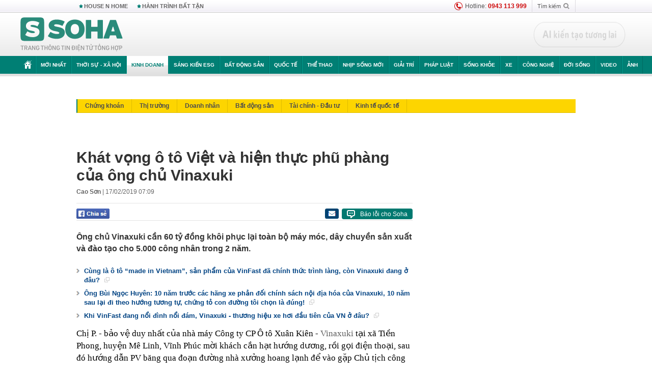

--- FILE ---
content_type: text/html; charset=utf-8
request_url: https://soha.vn/khat-vong-o-to-viet-va-hien-thuc-phu-phang-cua-ong-chu-vinaxuki-20190216230951093.htm
body_size: 33063
content:
<!DOCTYPE html>
<html lang="vi">
<head>
    <meta http-equiv="Content-Type" content="text/html; charset=utf-8"/>
    <title>Khát vọng ô tô Việt và hiện thực phũ phàng của ông chủ Vinaxuki</title>
    <meta name="description" content="Ông chủ Vinaxuki cần 60 tỷ đồng khôi phục lại toàn bộ máy móc, dây chuyền sản xuất và đào tạo cho 5.000 công nhân trong 2 năm.">
    <meta name="keywords" content="ô tô Việt, Bùi Ngọc Huyên, phụ tùng ô tô, lắp ráp xe, Vinaxuki">
    <meta name="news_keywords" content="ô tô Việt, Bùi Ngọc Huyên, phụ tùng ô tô, lắp ráp xe, Vinaxuki">
    <meta property="og:title" content="Khát vọng ô tô Việt và hiện thực phũ phàng của ông chủ Vinaxuki">
    <meta property="og:description" content="Ông chủ Vinaxuki cần 60 tỷ đồng khôi phục lại toàn bộ máy móc, dây chuyền sản xuất và đào tạo cho 5.000 công nhân trong 2 năm.">
    <meta property="og:type" content="article" />
    <meta property="og:url" content="https://soha.vn/khat-vong-o-to-viet-va-hien-thuc-phu-phang-cua-ong-chu-vinaxuki-20190216230951093.htm" />
    <meta property="og:image" content="https://sohanews.sohacdn.com/zoom/600_315/2019/photo1550332933183-1550332933610-crop-15503333760451744323008.jpg" />
    <meta property="og:image:type" content="image/jpg" />
    <meta property="og:image:width" content="600" />
    <meta property="og:image:height" content="315" />
    <meta property="twitter:image" content="https://sohanews.sohacdn.com/zoom/600_315/2019/photo1550332933183-1550332933610-crop-15503333760451744323008.jpg" />
    <meta property="twitter:card" content="summary_large_image" />
    <link rel="canonical" href="https://soha.vn/khat-vong-o-to-viet-va-hien-thuc-phu-phang-cua-ong-chu-vinaxuki-20190216230951093.htm"/>
    <link  rel="alternate" media="only screen and (max-width: 640px)"  href="https://m.soha.vn/khat-vong-o-to-viet-va-hien-thuc-phu-phang-cua-ong-chu-vinaxuki-20190216230951093.htm" />
    <link rel="alternate" media="handheld" href="https://m.soha.vn/khat-vong-o-to-viet-va-hien-thuc-phu-phang-cua-ong-chu-vinaxuki-20190216230951093.htm" />
    <meta prefix="fb: http://ogp.me/ns/fb#" property="fb:app_id" content="150439901816779" />
    <meta name="google-site-verification" content="TNthD0oe_3DoN9R-iWnUdKdxiCLOBl6mKowgwXJh8tc" />
    <meta property="article:published_time" content="2019-02-17T07:09:00" />
    <meta property="article:author" content="Cao Sơn" />
    <meta name="viewport" content="width=device-width, initial-scale=1, maximum-scale=5, minimal-ui"/>
    <meta name="robots" content="max-image-preview:large,index,follow,all"/>
    <meta name="Language" content="vi"/>
    <meta name="distribution" content="Global"/>
    <meta name="revisit-after" content="1 days"/>
    <meta name="GENERATOR" content="https://soha.vn">
    <meta name="RATING" content="GENERAL"/>
    <link rel="shortcut icon" href="https://sohanews.sohacdn.com/icons/soha-32.png" type="image/png">
    <meta name="site_path" content="https://soha.vn">
    <meta name="author" content="VCCorp.vn">
    <meta name="og:site_name" content="Soha">
    <meta name="copyright" content="Copyright (c) by Công ty Cổ phần VCCorp"/>
    <meta http-equiv="x-dns-prefetch-control" content="on"/>
    <link rel="dns-prefetch" href="https://static.mediacdn.vn/">
    <link rel="dns-prefetch" href="https://sohanews.sohacdn.com">
    <link rel="dns-prefetch" href="https://videothumbs.mediacdn.vn/">
    <link rel="dns-prefetch" href="https://videothumbs-ext.mediacdn.vn/">
    <meta id="fbImage" itemprop="thumbnailUrl" property="og:image" content="https://sohanews.sohacdn.com/icons/soha-1200x630.jpg"/>
    <link rel="preload" href="https://sohanews.sohacdn.com/web_font/SFProDisplay-Medium.woff2" as="font" type="font/woff2" crossorigin>
    <link rel="preload" href="https://static.mediacdn.vn/soha.vn/web_font/SFPD-Bold.otf" as="font" type="font/woff2" crossorigin>
    <link rel="preload" href="https://sohanews.sohacdn.com/web_font/SFProDisplay-Semibold.woff2" as="font" type="font/woff2" crossorigin>
    <link rel="preload" href="https://sohanews.sohacdn.com/web_font/SFProDisplay-Medium.woff2" as="font" type="font/woff2" crossorigin>
    <link rel="preload" href="https://static.mediacdn.vn/soha.vn/images/soha-sprite-v35.png" as="image" fetchpriority="high">
    <link rel="preload" href="https://static.mediacdn.vn/soha.vn/images/soha-repeat-x.png" as="image" fetchpriority="high">

    <script>

    function getMeta(t) { let e = document.getElementsByTagName("meta"); for (let n = 0; n < e.length; n++)if (e[n].getAttribute("name") === t) return e[n].getAttribute("content"); return "" }
    var hdUserAgent = getMeta("uc:useragent");
    var isNotAllow3rd = hdUserAgent.includes("not-allow-ads");
    var isNotAllowAds = hdUserAgent.includes("not-allow-ads");
    var pageSettings = {
        Domain: "https://soha.vn",
        sharefbApiDomain: "https://sharefb.cnnd.vn",
        videoplayer: "https://vcplayer.mediacdn.vn",
        VideoToken: "[base64]",
        commentSiteName: "sohanews",
        DomainUtils: "https://utils3.cnnd.vn",
        imageDomain: "https://sohanews.sohacdn.com",
        DomainApiVote: "https://eth.cnnd.vn",
        allowAds: true && !isNotAllow3rd,
        allow3rd: true && !isNotAllow3rd,
        DomainUtils2: "https://util8.cnnd.vn",
        DOMAIN_API_NAME_SPACE:'sohanews',
        sport5sDomain:"https://sport5s.cnnd.vn",
        siteMail:"soha",
        sDomainMail:"https://eth.cnnd.vn",
    }
    var appSettings = {
        ajaxDomain:'https://s2.soha.vn',
        ajaxDomainSession:'https://s2.soha.vn',
        ajaxDomainUtil2: "https://util8.cnnd.vn",
    };
    var apiBangXepHang = 'https://sport5s.cnnd.vn' + '/sport5-api-data.htm';

    function loadJsAsync(jsLink, callback, callbackEr) {
        var scriptEl = document.createElement("script");
        scriptEl.type = "text/javascript";
        scriptEl.async = true;
        if (typeof callback == "function") {
            scriptEl.onreadystatechange = scriptEl.onload = function () {
                callback();
            };
        }
        scriptEl.src = jsLink;
        if (typeof callbackEr != "undefined") {
            scriptEl.setAttribute('onerror', callbackEr);
        }
        if (scriptEl) {
            var _scripts = document.getElementsByTagName("script");
            var checkappend = false;
            for (var i = 0; i < _scripts.length; i++) {
                if (_scripts[i].src == jsLink)
                    checkappend = true
            }
            if (!checkappend) {
                var head = document.getElementsByTagName('head')[0];
                head.appendChild(scriptEl);
            }
        }
    }

    function loadCss(t) {
        var e = document.getElementsByTagName("head")[0], s = document.createElement("link");
        s.rel = "stylesheet", s.type = "text/css", s.href = t, s.media = "all", e.appendChild(s)
    }
    function checkRunInitScroll() {
        if (typeof runinitscroll != "undefined" && runinitscroll.length >= 1) {
            runinitscroll[0]();
            var len = runinitscroll.length;
            var arr = [];
            for (var i = 1; i < len; i++) {
                arr.push(runinitscroll[i]);
            }
            runinitscroll = arr;
        }
        window.setTimeout(function () {
            checkRunInitScroll();
        }, 1);
    }
    setTimeout(function () {
        let e = !1;

        let runInitScrollTimeout = pageSettings.allow3rd ? 1 : 3000;

        function t() {
            try {
                e || (e = !0, document.removeEventListener("scroll", t), function () {
                    let e = document.createElement("script");
                    e.async = !0, e.setAttribute("data-ad-client", ""), document.head.appendChild(e), e.src = ""
                }(), document.removeEventListener("mousemove", t), document.removeEventListener("mousedown", t), document.removeEventListener("touchstart", t)), setTimeout(function () {
                    checkRunInitScroll();
                }, runInitScrollTimeout)

            } catch (err) {
                console.log("init --" + err);
            }
        }
        document.addEventListener("scroll", t, { passive: true }), document.addEventListener("mousemove", t), document.addEventListener("mousedown", t), document.addEventListener("touchstart", t, { passive: true }), document.addEventListener("load", function () {
            document.body.clientHeight != document.documentElement.clientHeight && 0 == document.documentElement.scrollTop && 0 == document.body.scrollTop || t()
        })
    }, 1);
</script>

    
            <!-- GOOGLE SEARCH STRUCTURED DATA FOR ARTICLE -->
<script type="application/ld+json">
{
    "@context": "http://schema.org",
    "@type": "NewsArticle",
    "mainEntityOfPage":{
        "@type":"WebPage",
        "@id":"https://soha.vn/khat-vong-o-to-viet-va-hien-thuc-phu-phang-cua-ong-chu-vinaxuki-20190216230951093.htm"
    },
    "headline": "Khát vọng ô tô Việt và hiện thực phũ phàng của ông chủ Vinaxuki",
    "description": "Ông chủ Vinaxuki cần 60 tỷ đồng khôi phục lại toàn bộ máy móc, dây chuyền sản xuất và đào tạo cho 5.000 công nhân trong 2 năm.",
    "image": {
        "@type": "ImageObject",
        "url": "https://sohanews.sohacdn.com/zoom/700_438/2019/photo1550332933183-1550332933610-crop-1550333372789983976005.jpg",
        "width" : 700,
        "height" : 438
    },
    "datePublished": "2019-02-17T07:09:00+07:00",
    "dateModified": "2019-02-16T23:10:10+07:00",
    "author": {
        "@type": "Person",
        "name": "Cao Sơn"
    },
    "publisher": {
        "@type": "Organization",
        "name": "https://soha.vn",
        "logo": {
            "@type": "ImageObject",
           "url": "",
            "width": 70,
            "height": 70
        }
    }
}
</script>
<!-- GOOGLE BREADCRUMB STRUCTURED DATA -->
<script type="application/ld+json">
{
    "@context": "http://schema.org",
    "@type": "BreadcrumbList",
    "itemListElement": [
        {
            "@type": "ListItem",
            "position": 1,
            "item": {
                "@id": "https://soha.vn",
                "name": "Trang chủ"
            }
        }
              ,{
        "@type": "ListItem",
        "position":2,
            "item": {
                "@id": "https://soha.vn/kinh-doanh.htm",
                "name": "Kinh doanh"
            }
        }
    ]
}
</script>
<script type="application/ld+json">
        {
        "@context": "http://schema.org",
        "@type": "Organization",
        "name":"Soha",
        "url": "https://soha.vn",
         "logo": "https://sohanews.mediacdn.vn/web_images/default_avatar.png",
        "email": "mailto: mailto:btv@soha.vn",
        "sameAs":[
               "https://www.facebook.com/TintucSoha"
                    ,"https://www.facebook.com/Sohaquansu"
                    ,"https://twitter.com/soha88063891"
                     ,"https://www.facebook.com/Sohasongkhoe"
             ],
    "contactPoint": [{
        "@type": "ContactPoint",
        "telephone": "(84 24) 7307 7979",
        "contactType": "customer service"
        }],
        "address": {
            "@type": "PostalAddress",
            "addressLocality": "Thanh Xuân",
            "addressRegion": "Hà Nội",
            "addressCountry": "Việt Nam",
            "postalCode":"100000",
            "streetAddress": "Tầng 20, tòa nhà Center Building, Hapulico Complex, số 1 Nguyễn Huy Tưởng, phường Thanh Xuân Trung, quận Thanh Xuân, Hà Nội"
            }
        }
</script>
<script type="text/javascript">
        var _ADM_Channel = '%2fkinh-doanh%2fdetail%2f';
    </script>

        <link href="https://static.mediacdn.vn/soha.vn/web_css/20251201/soha.detail.min.css?v4" rel="stylesheet">

<style>
    [data-role=content] .VCSortableInPreviewMode[type=boxhighlightlist] ul.list-highlight li {
        display: list-item;
        list-style-type: disc;
    }
</style>
    <style>
    .link-source-wrapper{
        width: 100%!important;
    }
    .btn-copy-link-source{float: right!important;}
    .link-source-name { text-align: left; width: 100%; padding: 10px 15px; }
    .time-source-detail { float: right; color: #888888 !important; font-size: 12px; font-weight: 400; }
    span.btn-copy-link-source2 svg path { fill: #333333; }
    .link-source-name .btn-copy-link-source2 { margin-left: 12px !important; font-size: 12px; }
    span.btn-copy-link-source-1{margin-left: 10px}
</style>
                
    <style>
        .page-menu a:hover {color: #fff;}
        .page-menu a.active:hover {color: #007f74;}
        .news-title[data-newtype="5"]:before {
            content: '';
            width: 41px;
            display: inline-block;
            margin-right: 2px;
            background: url("https://static.mediacdn.vn/soha.vn/images/sicon-live.png") no-repeat;
            background-size: contain;
            height: 17px;
        }
        .box-category-item .box-category-link-title[data-newstype="5"]:before {
            content: '';
            width: 39px;
            display: inline-block;
            margin-right: 8px;
            background: url("https://static.mediacdn.vn/soha.vn/images/sicon-live.png") no-repeat;
            background-size: contain;
            height: 18px;
            margin-bottom: -4px;
        }
        .ml-10{
            margin-left: 10px;
        }
    </style>
    <style>
    body {
        min-width: 1160px !important;
    }
    .tlshowmore.load-more-btn{
        padding-top: unset;
    }
    @media  screen and (max-width: 1024px) {
        .header .page-header .page-menu .inner {
            max-width: 100% !important;
        }

        .header .page-header .page-menu {
            position: relative !important;
        }

        .detail-container-full .adm-mainsection .boxcontent {
            width: 100% !important;
            padding: 30px 0 !important;
        }
    }
</style>
    <script type="text/javascript" src="https://adminplayer.sohatv.vn/resource/init-script/playerInitScript.js"></script>
</head>
<body >
<script>
    if (pageSettings.allow3rd) {
        (function () {
            var img = new Image();
            var pt = (document.location.protocol == "https:" ? "https:" : "http:");
            img.src = pt + '//lg1.logging.admicro.vn/ftest?url=' + encodeURIComponent(document.URL);
            var img1 = new Image();
            img1.src = pt + '//amcdn.vn/ftest?url=' + encodeURIComponent(document.URL);
        })();
    }
</script>
<script>
    if (pageSettings.allow3rd) {
        var _comscore = _comscore || [];
        _comscore.push({c1: "2", c2: "17793284"});
        (function () {
            var s = document.createElement("script"), el = document.getElementsByTagName("script")[0];
            s.async = true;
            s.src = (document.location.protocol == "https:" ? "https://sb" : "http://b") + ".scorecardresearch.com/beacon.js";
            el.parentNode.insertBefore(s, el);
        })();
    }
</script>
<noscript>
    <img src="http://b.scorecardresearch.com/p?c1=2&c2=17793284&cv=2.0&cj=1" />
</noscript>
<script>
    if (pageSettings.allow3rd) {
        loadJsAsync('https://sentry.mediacdn.vn/raven.min.js');
    }
</script>
<!-- Facebook Pixel Code -->
<script>
    if (pageSettings.allow3rd) {
        !function (f, b, e, v, n, t, s) {
            if (f.fbq) return;
            n = f.fbq = function () {
                n.callMethod ?
                    n.callMethod.apply(n, arguments) : n.queue.push(arguments)
            };
            if (!f._fbq) f._fbq = n;
            n.push = n;
            n.loaded = !0;
            n.version = '2.0';
            n.queue = [];
            t = b.createElement(e);
            t.async = !0;
            t.src = v;
            s = b.getElementsByTagName(e)[0];
            s.parentNode.insertBefore(t, s)
        }(window, document, 'script',
            'https://connect.facebook.net/en_US/fbevents.js');
        fbq('init', '260310555940925');
        fbq('track', 'PageView');
    }
</script>
<noscript>
    <img height="1" width="1" style="display:none" src="https://www.facebook.com/tr?id=260310555940925&ev=PageView&noscript=1" />
</noscript>
<!-- End Facebook Pixel Code -->
<script>
    if (pageSettings.allow3rd) {
        (function () {
            function d(b, c, e) {
                var a = document.createElement("script");
                a.type = "text/javascript";
                a.async = !0;
                a.src = b;
                2 <= arguments.length && (a.onload = c, a.onreadystatechange = function () {
                    4 != a.readyState && "complete" != a.readyState || c()
                });
                a.onerror = function () {
                    if ("undefined" != typeof e) try {
                        e()
                    } catch (g) {
                    }
                };
                document.getElementsByTagName("head")[0].appendChild(a)
            }

            function f() {
                if ("undefined" == typeof window.ADMStorageFileCDN) setTimeout(function () {
                    f()
                }, 500); else if ("undefined" != typeof window.ADMStorageFileCDN.corejs &&
                    "undefined" != typeof window.ADMStorageFileCDN.chkCorejs && 0 == window.ADMStorageFileCDN.chkCorejs) if (window.ADMStorageFileCDN.chkCorejs = !0, "string" == typeof window.ADMStorageFileCDN.corejs) d(window.ADMStorageFileCDN.corejs); else if ("undefined" != typeof window.ADMStorageFileCDN.corejs) for (var b = 0, c = window.ADMStorageFileCDN.corejs.length; b < c; b++) d(window.ADMStorageFileCDN.corejs[b])
            }

            f()
        })();
    }
</script>
<script>
    if (pageSettings.allow3rd) {
        (function (w, d, s, l, i) {
            w[l] = w[l] || [];
            w[l].push({
                'gtm.start':
                    new Date().getTime(), event: 'gtm.js'
            });
            var f = d.getElementsByTagName(s)[0],
                j = d.createElement(s), dl = l != 'dataLayer' ? '&l=' + l : '';
            j.async = true;
            j.src =
                'https://www.googletagmanager.com/gtm.js?id=' + i + dl;
            f.parentNode.insertBefore(j, f);
        })(window, document, 'script', 'dataLayer', 'GTM-WQ88Q93');
    }
</script>
<script>
    if (pageSettings.allow3rd) {
        try {
            did = localStorage['__uidac'];
        } catch (e) {
        }
    }
</script>
<!-- Admicro Tag Manager -->
<script>
    if (pageSettings.allow3rd) {
        (function (a, b, d, c, e) {
            a[c] = a[c] || [];
            a[c].push({"atm.start": (new Date).getTime(), event: "atm.js"});
            a = b.getElementsByTagName(d)[0];
            b = b.createElement(d);
            b.async = !0;
            b.src = "//deqik.com/tag/corejs/" + e + ".js";
            a.parentNode.insertBefore(b, a)
        })(window, document, "script", "atmDataLayer", "ATM4GHFIUA3KH");
    }
</script>
<!-- End Admicro Tag Manager-->
<script>
        var arrAdmZone = [];
        function initArrAdmZone(from) {
            const zoneElements = document.querySelectorAll('zone[id]:not(.pushed),div[id^=admzone]:not(.pushed),div[id^=zone]:not(.pushed)');

            for (const zone of zoneElements) {
                const adsId = zone.getAttribute('id');
                arrAdmZone.push(adsId);
                zone.classList.add('pushed');
            }

            console.log('initArrAdmZone ' + from, arrAdmZone);
        }

        document.addEventListener("DOMContentLoaded", function () {
            initArrAdmZone("DOMContentLoaded");
        });

        (runinit = window.runinit || []).push(function () {
            $(document).ajaxComplete(function () {
                initArrAdmZone('document ajaxComplete');
            });
        });
    </script>
    <script>
        var arfAsync = arfAsync || [];
        var admicroAD = admicroAD || {};
        if (pageSettings.allow3rd) {
            admicroAD.unit = admicroAD.unit || [];
            //adBlock Firefox
            loadJsAsync('https://static.amcdn.vn/tka/cdn.js');
            loadJsAsync('https://media1.admicro.vn/suts/pcl.js');
            loadJsAsync('https://media1.admicro.vn/core/adm_tracking.js',"", callbackEr = "window.arferrorload = true;");
            loadJsAsync('https://media1.admicro.vn/cms/Arf.min.js',"", callbackEr = "window.arferrorload = true;");
        }
    </script>
<div id="admWrapsite">
    <div id="admzone13609"></div>
    <script>
        if (pageSettings.allow3rd) admicroAD.unit.push(function () { admicroAD.show('admzone13609') });
    </script>

    <style>
    .page-menu{
        padding: 0 1px;
    }
    .page-menu>.inner{
        width: 1200px;
        max-width: 100%;
    }
    .img-vn-vuon-minh{
        width: 100%;
        height: 45px;
        object-fit: contain;
    }
    .page-head__right a {
    height: 50px;
    }
    .gocnhin-group {
        width: 100%;
    }
    /*.banner-80year {*/
    /*    height: 55px;*/
    /*    margin-right: 16px;*/
    /*}*/
    /*.banner-80year img {*/
    /*    height: 100%;*/
    /*}*/
</style>
<header class="header">
    <div class="page-header">
        <div class="page-top">
            <div class="w980 mgauto d-flex justify-content-sb align-items-center">
                <div class="link nhomchude">
                    <a class="nav-link" href="/house-n-home.html" title="HOUSE N HOME">HOUSE N HOME</a>

                    <a class="nav-link" href="/hanh-trinh-bat-tan.html" title="Hành trình bất tận">HÀNH TRÌNH BẤT TẬN</a>
                    <!-- <a class="nav-link" href="/mua-nao-benh-nay.html" title="DR.BLUE">DR.BLUE</a> -->
                </div>
                <div class="action">
                    
                    <span class="item hotline"><i class="ico-hotline"></i>Hotline: <b>0943 113 999</b></span>
                    <span class="item trigger search">
                            Tìm kiếm<i class="ico-search"></i>
                        <div class="box-search" style="display: none;">
                            <input id="textSearch" class="text txt-search"><button id="btnSearch" type="button" class="button btn-search-a" >
                            </button>
                        </div>
                    </span>
                </div>
            </div>
        </div>
        <div class="page-head">
            <div class="align-items-center d-flex justify-content-sb mgauto relative w980">
                <div class="header__r align-items-center d-flex justify-content-sb">

                                            <a href="/" class="logo" title="Trang chủ"></a>
                                                        </div>

                <div class="mgt25 page-head__right">





                    <div class="head-right-1">
                        <a class="head-right-item" href="/su-kien/ai-kien-tao-tuong-lai-3455.htm" data-pos="1" title="Ai kiến tạo tương lai" style="display: none;">
                            <img src="https://static.mediacdn.vn/thumb_w/181/soha.vn/images/Ai-kien-tao-tuong-lai.png" alt="Ai kiến tạo tương lai" width="181" height="36">
                        </a>
                        <a href="/su-kien/biet-benh-som-tri-benh-nhanh-3261.htm" class="head-right-item" data-pos="2" title="Biết bệnh sớm, trị bệnh nhanh" style="display: none;">
                            <img src="https://sohanews.sohacdn.com/thumb_w/170/web_images/bietbenhsom_soha.png" alt="Biết bệnh sớm, trị bệnh nhanh" width="170" height="32">
                        </a>
                    </div>

                </div>


            </div>
        </div>

        <div id="cphBody_PageMenu1_MenuDefault" class="page-menu">
            <div class="inner clearfix" style="position: relative;">
                <a href="/" title="Trang chủ" class="first"><i class="ico-home"></i></a>
                <a title="MỚI NHẤT" class="nav-link" href="/tin-moi-nhat.htm">Mới nhất</a>
                <a title="THỜI SỰ - XÃ HỘI" class="nav-link" href="/thoi-su-xa-hoi.htm">Thời sự - Xã hội</a>
                <a title="Kinh doanh" class="nav-link" href="/kinh-doanh.htm">Kinh doanh</a>
                <a title="Sáng kiến ESG" class="nav-link" href="/sang-kien-esg.htm">Sáng kiến ESG</a>
                <a title="Bất động sản" class="nav-link" href="/kinh-doanh/bat-dong-san.htm">Bất động sản</a>
                <a title="Quốc tế" class="nav-link" href="/quoc-te.htm">Quốc tế</a>
                <a href="/the-thao.htm" class="nav-link" title="thể thao">Thể thao</a>
                <a title="Nhịp sống mới" class="nav-link" href="/nhip-song-moi.htm">Nhịp sống mới</a>
                <a title="Giải trí" class="nav-link" href="/giai-tri.htm">Giải trí</a>
                <a title="Pháp luật" class="nav-link" href="/phap-luat.htm">Pháp luật</a>
                <a title="Sống khỏe" class="nav-link" href="/song-khoe.htm">Sống khỏe</a>
                <a title="Xe" class="nav-link" href="/xe.htm">Xe</a>
                <a title="Công nghệ" class="nav-link" href="/cong-nghe.htm">Công nghệ</a>
                <a title="Đời sống" class="nav-link" href="/doi-song.htm">Đời sống</a>

                <a href="/video.htm" class="nav-link" title="Video">Video</a>
                <a href="/anh.htm" class="nav-link" title="Ảnh" class="last">Ảnh</a>




            </div>
            <div class="mnu-hot-topic-wrapper">
    <div class="w1160">
        <div class="mnu-hot-topic-title">
            <svg width="16" height="20" viewBox="0 0 16 20" fill="none" xmlns="http://www.w3.org/2000/svg">
                <path fill-rule="evenodd" clip-rule="evenodd" d="M0.5 19.375V2.5C0.5 1.83696 0.763392 1.20107 1.23223 0.732233C1.70107 0.263392 2.33696 0 3 0L13 0C13.663 0 14.2989 0.263392 14.7678 0.732233C15.2366 1.20107 15.5 1.83696 15.5 2.5V19.375C15.5001 19.4835 15.4719 19.5902 15.4182 19.6845C15.3645 19.7789 15.2872 19.8576 15.1939 19.913C15.1005 19.9684 14.9944 19.9985 14.8859 20.0004C14.7774 20.0023 14.6702 19.9758 14.575 19.9237L8 16.3363L1.425 19.9237C1.32979 19.9758 1.22265 20.0023 1.11413 20.0004C1.00561 19.9985 0.899459 19.9684 0.806115 19.913C0.712771 19.8576 0.635456 19.7789 0.581781 19.6845C0.528106 19.5902 0.499921 19.4835 0.5 19.375ZM8.2 5.125C8.18173 5.08752 8.15329 5.05592 8.11792 5.03382C8.08256 5.01172 8.0417 5 8 5C7.9583 5 7.91744 5.01172 7.88208 5.03382C7.84671 5.05592 7.81827 5.08752 7.8 5.125L7.0075 6.73125C6.99164 6.76374 6.96809 6.79188 6.93891 6.81322C6.90972 6.83457 6.87577 6.84848 6.84 6.85375L5.065 7.11125C5.02414 7.11745 4.98581 7.13491 4.95431 7.16167C4.92282 7.18843 4.8994 7.22344 4.88668 7.26276C4.87396 7.30208 4.87245 7.34417 4.88231 7.38431C4.89217 7.42445 4.91301 7.46104 4.9425 7.49L6.225 8.74125C6.2775 8.7925 6.30125 8.86625 6.28875 8.93875L5.9875 10.7062C5.98071 10.7471 5.98543 10.789 6.00113 10.8272C6.01684 10.8655 6.0429 10.8987 6.0764 10.9229C6.1099 10.9472 6.14951 10.9617 6.19077 10.9647C6.23204 10.9677 6.27333 10.9592 6.31 10.94L7.8975 10.105C7.92933 10.0884 7.96471 10.0797 8.00062 10.0797C8.03654 10.0797 8.07192 10.0884 8.10375 10.105L9.69125 10.94C9.72788 10.9588 9.76902 10.9671 9.81008 10.9639C9.85114 10.9607 9.89051 10.9462 9.92381 10.922C9.95711 10.8978 9.98304 10.8648 9.99869 10.8267C10.0144 10.7886 10.0191 10.7469 10.0125 10.7062L9.71 8.9375C9.70362 8.90198 9.70598 8.86544 9.71686 8.83103C9.72775 8.79663 9.74685 8.76538 9.7725 8.74L11.0575 7.48875C11.087 7.45979 11.1078 7.4232 11.1177 7.38306C11.1276 7.34292 11.126 7.30083 11.1133 7.26151C11.1006 7.22219 11.0772 7.18718 11.0457 7.16042C11.0142 7.13366 10.9759 7.1162 10.935 7.11L9.16 6.8525C9.12423 6.84723 9.09028 6.83332 9.06109 6.81197C9.03191 6.79063 9.00836 6.76249 8.9925 6.73L8.2 5.125Z" fill="#007F74"></path>
            </svg>Nhóm chủ đề
        </div>
        <div class="mnu-hot-topic-tpgrlist">
            <div class="item-mgz" style="background-image: url(https://sohanews.sohacdn.com/thumb_w/540/web_images/banner_housenhome.jpg)">
                <a href="/house-n-home.html" title="House n Home"><span class="name">House n Home</span></a>
            </div>
            <div class="item-mgz" style="background-image: url(https://sohanews.sohacdn.com/thumb_w/540/mob_images/soha-emag-topic-cover_30072020.jpg)">
                <a href="/soha-special.html" title="Soha Special"><span class="name">Soha Special</span></a>
            </div>
            <div class="item-gnds" style="background-image: url(https://sohanews.sohacdn.com/thumb_w/540/web_images/chu-de-hay-tu-hao-viet-nam.jpg)">
                <a href="/tu-hao-viet-nam.html" title="Tự hào Việt Nam"><span class="name">Tự hào Việt Nam</span></a>
            </div>

            <div class="item-gnds" style="background-image: url(https://sohanews.sohacdn.com/thumb_w/540/mob_images/hanh-trinh-bat-tan_cover11062022.jpg)">
                <a href="/hanh-trinh-bat-tan.html" title="Hành trình bất tận"><span class="name">Hành trình bất tận</span></a>
            </div>
            <!-- <div class="item-gnds" style="background-image: url(https://sohanews.sohacdn.com/thumb_w/540/mob_images/vu-khi-viet-nam.jpg)">
                <a href="/su-kien/vu-khi-viet-nam-hien-dai-2960.htm" title="Vũ khí Việt Nam"><span class="name">Vũ khí Việt Nam</span></a>
            </div> -->

            <div class="item-gnds" style="background-image: url(https://sohanews.sohacdn.com/thumb_w/540/web_images/banner_day_con.jpg)">
                <a href="/day-con.html" title="Dạy con nên người"><span class="name">Dạy con nên người</span></a>
            </div>

            <!-- <div class="item-gnds" style="background-image: url(https://sohanews.sohacdn.com/thumb_w/540/web_images/banner-giai-ma-chat-dinh-duong.jpg)">
                <a href="/su-kien/giai-ma-chat-dinh-duong-3188.htm" title="Giải mã Chất dinh dưỡng"><span class="name">Giải mã Chất dinh dưỡng</span></a>
            </div> -->
            <div class="item-bhcs" style="background-image: url(https://sohanews.sohacdn.com/thumb_w/540/mob_images/bai-hoc-cuoc-song-cover_30072020.jpg)">
                <a href="/doi-song/bai-hoc-cuoc-song.htm" title="Bài học cuộc sống"><span class="name">Bài học cuộc sống</span></a>
            </div>

            <div class="item-gnds" style="background-image: url(https://sohanews.sohacdn.com/thumb_w/540/web_images/binh-luan-bong-da.jpg)">
                <a href="/the-thao/binh-luan.htm" title="Bình luận bóng đá"><span class="name">Bình luận bóng đá</span></a>
            </div>
        </div>
    </div>
</div>
        </div>
    </div>
</header>
        <div class="main">
            <a href="/kinh-doanh.htm" title="Kinh doanh" class="category-page__name"></a>
    <div class="page-body page-detail">
        <div class="clearfix adm-mainsection">
            <div class="w980 mgauto inner mgt15">
                <div id="admzone2238"></div>
    <script>
        if (pageSettings.allow3rd) admicroAD.unit.push(function () { admicroAD.show('admzone2238') });
    </script>

                <div class="clearfix mgt15 under-admzone2238"></div>
                                    <div class="mgt15 breadcumb-box">
                        <div class="clearfix mgt15 submenupagedetail mb-56">
        <nav id="sohaSubCategories" class="sub-menu clearfix">
                            <a href="/kinh-doanh/chung-khoan.htm" title="Chứng khoán" class="">Chứng khoán</a>
                            <a href="/kinh-doanh/thi-truong.htm" title="Thị trường" class="">Thị trường</a>
                            <a href="/kinh-doanh/doanh-nhan.htm" title="Doanh nhân" class="">Doanh nhân</a>
                            <a href="/kinh-doanh/bat-dong-san.htm" title="Bất động sản" class="">Bất động sản</a>
                            <a href="/kinh-doanh/tai-chinh-dau-tu.htm" title="Tài chính - Đầu tư" class="">Tài chính - Đầu tư</a>
                            <a href="/kinh-doanh/kinh-te-quoc-te.htm" title="Kinh tế quốc tế" class="">Kinh tế quốc tế</a>
                    </nav>
    </div>
                    </div>
                
                                <div class="mgt15 d-flex justify-content-sb detail-content-holder">
                    <div class="w660 fl news-detail default epl-default adm-leftsection">
                                                <main>
                            <article>
                                <h1 class="news-title" data-field="title" data-role="title" data-newtype="0">Khát vọng ô tô Việt và hiện thực phũ phàng của ông chủ Vinaxuki</h1>
                                <div class="news-info">
                                    <div>
                                                                                    <b data-field="author" data-role="author">Cao Sơn</b> |
                                        
                                        <time data-role="publishdate" class="op-published" datetime="17/02/2019 07:09" data-field="createddate">17/02/2019 07:09</time>
                                    </div>
                                    <div class="news-audio">
                                        <div class="embed-tts" data-namespace="sohanews">
                                        </div>
                                    </div>
                                </div>

                                <div class="share mgt15 d-flex justify-content-sb">
    <div class="d-flex">
        <div>
            <a href="javascript:;" class="facebook-button-share fl sendsocial" rel="facebook"
                data-href="https://soha.vn/khat-vong-o-to-viet-va-hien-thuc-phu-phang-cua-ong-chu-vinaxuki-20190216230951093.htm" data-title="Khát vọng ô tô Việt và hiện thực phũ phàng của ông chủ Vinaxuki" title="Chia sẻ">
            </a>
        </div>
        <div>
            <div class="fb-like fb_iframe_widget" data-href="https://soha.vn/khat-vong-o-to-viet-va-hien-thuc-phu-phang-cua-ong-chu-vinaxuki-20190216230951093.htm" data-height="28px" data-layout="button_count" data-action="like" data-size="small" data-share="false"></div>
        </div>
    </div>
    <div>
        <i title="Báo lỗi cho Soha" data-buttontype="reportbug" class="reportbug-button  mgl6 fr">
            <svg version="1.1" id="Layer_1" xmlns="http://www.w3.org/2000/svg" xmlns:xlink="http://www.w3.org/1999/xlink" x="0px" y="0px" width="16px" height="16px" viewBox="0 0 16 16" enable-background="new 0 0 16 16" xml:space="preserve">
                <image id="image0" width="16" height="16" x="0" y="0" href="[data-uri]
                        AAB6JgAAgIQAAPoAAACA6AAAdTAAAOpgAAA6mAAAF3CculE8AAAAAmJLR0QA/4ePzL8AAAAJcEhZ
                        cwAADsQAAA7EAZUrDhsAAAAHdElNRQfnAREIIRZkCGnaAAAAqUlEQVQoz4XQMW7CUBAE0CH6Qq5T
                        cRQOwOUsxKEiCgulSJGCM7igoXGByEuRj1EcE2ak1e6f1fzVRNHqDTPstUq0/kMbPTaaGW7Qx4Am
                        M9BgeMkTjAv2DqLTiYP97b3k3pVxLvm6/1RvEJnUBsPosPhTbzeck6yVkT++UbJOco7tJJr3xMpn
                        nbaxtHNyqYSVI65OdpbTcOCID6+zsVTjR3JdeCwn3nS/5W9JudiIfWKW5gAAACV0RVh0ZGF0ZTpj
                        cmVhdGUAMjAyMy0wMS0xN1QwODozMzoyMiswMDowMGU1YOcAAAAldEVYdGRhdGU6bW9kaWZ5ADIw
                        MjMtMDEtMTdUMDg6MzM6MjIrMDA6MDAUaNhbAAAAAElFTkSuQmCC">
                </image>
            </svg>
            <a data-buttontype="reportbug" href="javascript:;" title="Báo lỗi cho Soha">
                Báo lỗi cho Soha
            </a>
        </i>

        <a rel="nofollow" href="mailto:?&subject=[soha.vn] Khát vọng ô tô Việt và hiện thực phũ phàng của ông chủ Vinaxuki&body=https://soha.vn/khat-vong-o-to-viet-va-hien-thuc-phu-phang-cua-ong-chu-vinaxuki-20190216230951093.htm%0D%0AÔng chủ Vinaxuki cần 60 tỷ đồng khôi phục lại toàn bộ máy móc, dây chuyền sản xuất và đào tạo cho 5.000 công nhân trong 2 năm." title="Gửi email" class="fr mgl6 ico-mailto"></a>
    </div>
</div>

                                <div class="clearfix mgt15">
                                    <div class="detail-body">
                                        

                                        <h2 data-role="sapo" class="news-sapo" data-field="sapo">
                                            <span class="btn-nhuanbut24 nb24" title="Nhuận bút 24h" data-type="btn-nhuanbut24"></span>
                                            Ông chủ Vinaxuki cần 60 tỷ đồng khôi phục lại toàn bộ máy móc, dây chuyền sản xuất và đào tạo cho 5.000 công nhân trong 2 năm.
                                        </h2>

                                        <div id="admzonek9l7ejcm"></div>
    <script>
        if (pageSettings.allow3rd) admicroAD.unit.push(function () { admicroAD.show('admzonek9l7ejcm') });
    </script>

<div class="relationnews" id="relationnews" data-marked-zoneid="soha_detail_relatesnews">
    
            <ul class="related-news" data-slottype="relatednews" id="insert-tag-redirect-new-relation">
                                    <li>
                        <a href="/cung-la-o-to-made-in-vietnam-san-pham-cua-vinfast-da-chinh-thuc-trinh-lang-con-vinaxuki-dang-o-dau-20181121160540984.htm" title="Cùng là ô tô “made in Vietnam”, sản phẩm của VinFast đã chính thức trình làng, còn Vinaxuki đang ở đâu?"
                            data-popup-url="/cung-la-o-to-made-in-vietnam-san-pham-cua-vinfast-da-chinh-thuc-trinh-lang-con-vinaxuki-dang-o-dau-20181121160540984rf20190216230951093.htm"
                            class="show-popup visit-popup inited-timeline-popup">Cùng là ô tô “made in Vietnam”, sản phẩm của VinFast đã chính thức trình làng, còn Vinaxuki đang ở đâu?
                            <i class="icon-show-popup"></i></a><i class="ls-1"></i>
                    </li>
                                    <li>
                        <a href="/ong-bui-ngoc-huyen-10-nam-truoc-cac-hang-xe-phan-doi-chinh-sach-noi-dia-hoa-cua-vinaxuki-10-nam-sau-lai-di-theo-huong-tuong-tu-chung-to-con-duong-toi-chon-la-dung-20181029095845576.htm" title="Ông Bùi Ngọc Huyên: 10 năm trước các hãng xe phản đối chính sách nội địa hóa của Vinaxuki, 10 năm sau lại đi theo hướng tương tự, chứng tỏ con đường tôi chọn là đúng!"
                            data-popup-url="/ong-bui-ngoc-huyen-10-nam-truoc-cac-hang-xe-phan-doi-chinh-sach-noi-dia-hoa-cua-vinaxuki-10-nam-sau-lai-di-theo-huong-tuong-tu-chung-to-con-duong-toi-chon-la-dung-20181029095845576rf20190216230951093.htm"
                            class="show-popup visit-popup inited-timeline-popup">Ông Bùi Ngọc Huyên: 10 năm trước các hãng xe phản đối chính sách nội địa hóa của Vinaxuki, 10 năm sau lại đi theo hướng tương tự, chứng tỏ con đường tôi chọn là đúng!
                            <i class="icon-show-popup"></i></a><i class="ls-1"></i>
                    </li>
                                    <li>
                        <a href="/khi-vinfast-dang-noi-dinh-noi-dam-vinaxuki-thuong-hieu-xe-hoi-dau-tien-cua-vn-o-dau-20181003165145609.htm" title="Khi VinFast đang nổi đình nổi đám, Vinaxuki - thương hiệu xe hơi đầu tiên của VN ở đâu?"
                            data-popup-url="/khi-vinfast-dang-noi-dinh-noi-dam-vinaxuki-thuong-hieu-xe-hoi-dau-tien-cua-vn-o-dau-20181003165145609rf20190216230951093.htm"
                            class="show-popup visit-popup inited-timeline-popup">Khi VinFast đang nổi đình nổi đám, Vinaxuki - thương hiệu xe hơi đầu tiên của VN ở đâu?
                            <i class="icon-show-popup"></i></a><i class="ls-1"></i>
                    </li>
                            </ul>

    </div>

                                        <div class="detail-content afcbc-body detail-old" data-role="content" itemprop="articleBody" data-io-article-url="/khat-vong-o-to-viet-va-hien-thuc-phu-phang-cua-ong-chu-vinaxuki-20190216230951093.htm">
                                            <div data-check-position="body_start"></div>
                                                                                                                                        
                                            <p>Ch&#7883; P. - b&#7843;o v&#7879; duy nh&#7845;t c&#7911;a nh&agrave; m&aacute;y C&ocirc;ng ty CP &Ocirc; t&ocirc; Xu&acirc;n Ki&ecirc;n - <a href="http://soha.vn/vinaxuki.html" title="Vinaxuki" target="_blank">Vinaxuki</a> t&#7841;i x&atilde; Ti&#7873;n Phong, huy&#7879;n M&ecirc; Linh, V&#297;nh Ph&uacute;c m&#7901;i kh&aacute;ch c&#7855;n h&#7841;t h&#432;&#7899;ng d&#432;&#417;ng, r&#7891;i g&#7885;i &#273;i&#7879;n tho&#7841;i, sau &#273;&oacute; h&#432;&#7899;ng d&#7851;n PV b&#259;ng qua &#273;o&#7841;n &#273;&#432;&#7901;ng nh&agrave; x&#432;&#7903;ng hoang l&#7841;nh &#273;&#7875; v&agrave;o g&#7863;p Ch&#7911; t&#7883;ch c&ocirc;ng ty B&ugrave;i Ng&#7885;c Huy&ecirc;n.</p><p><b>"H&#7885; b&aacute;n m&aacute;y m&oacute;c nh&agrave; m&aacute;y v&#7899;i gi&aacute; s&#7855;t v&#7909;n"</b></p><p>&Ocirc;ng B&ugrave;i Ng&#7885;c Huy&ecirc;n, Ch&#7911; t&#7883;ch Vinaxuki &#7903; s&acirc;u trong khu&ocirc;n vi&ecirc;n nh&agrave; m&aacute;y. C&#259;n nh&agrave; 3 t&#7847;ng m&agrave;u v&agrave;ng hoen &#7889; t&#297;nh m&#7883;ch ch&#7881; c&aacute;ch c&aacute;nh &#273;&#7891;ng m&#7897;t b&#7913;c t&#432;&#7901;ng m&#432;&#7901;i. </p><p>Trong b&#7897; vest ch&#7881;n chu, &ocirc;ng ch&#7911; th&#432;&#417;ng hi&#7879;u Vinaxuki nh&#7899; l&#7841;i: T&#7915; nh&agrave; m&aacute;y s&#7843;n xu&#7845;t khu&ocirc;n m&#7851;u v&agrave; ph&#7909; t&ugrave;ng &ocirc; t&ocirc;, th&aacute;ng 4/2004, doanh nghi&#7879;p &#273;&#432;&#7907;c Th&#7911; t&#432;&#7899;ng Ch&iacute;nh ph&#7911; c&#7845;p gi&#7845;y ph&eacute;p s&#7843;n xu&#7845;t, l&#7855;p r&aacute;p xe &ocirc; t&ocirc; c&aacute;c lo&#7841;i. </p><p>Theo c&ocirc;ng su&#7845;t thi&#7871;t k&#7871;, nh&agrave; m&aacute;y c&oacute; th&#7875; s&#7843;n xu&#7845;t ra 30 ngh&igrave;n xe/n&#259;m, t&#7841;o c&ocirc;ng &#259;n vi&#7879;c l&agrave;m cho h&#417;n 9.000 lao &#273;&#7897;ng. Vinaxuki c&oacute; th&#7875; n&#7897;i &#273;&#7883;a h&oacute;a xe 4 ch&#7895; v&#7899;i t&#7927; l&#7879; 50%, xe t&#7843;i tr&ecirc;n 40%.</p><p>&Ocirc;ng Huy&ecirc;n cho bi&#7871;t, &#273;&#7871;n giai &#273;o&#7841;n 2011-2012 &#273;&atilde; l&ecirc;n k&#7871; ho&#7841;ch c&#7893; ph&#7847;n h&oacute;a nh&agrave; m&aacute;y t&#7841;i Thanh H&oacute;a cho hai nh&agrave; &#273;&#7847;u t&#432; s&#7843;n xu&#7845;t xe kh&aacute;ch v&agrave; xe t&#7843;i nh&#7865;. C&ograve;n nh&agrave; m&aacute;y Th&aacute;i Nguy&ecirc;n m&#7901;i nh&agrave; &#273;&#7847;u t&#432; v&agrave;o ph&aacute;t tri&#7875;n th&agrave;nh c&#7909;m c&ocirc;ng nghi&#7879;p s&#7843;n xu&#7845;t ph&#7909; t&ugrave;ng &ocirc; t&ocirc;. Nh&agrave; m&aacute;y &#7903; V&#297;nh Ph&uacute;c s&#7843;n xu&#7845;t th&acirc;n, v&#7887; xe h&igrave;nh th&agrave;nh chu&#7895;i s&#7843;n xu&#7845;t li&ecirc;n t&#7909;c. </p><p>"H&#7891;i &#273;&oacute; c&oacute; hai &#273;&#7889;i t&aacute;c n&#432;&#7899;c ngo&agrave;i tha thi&#7871;t mu&#7889;n tham gia. N&#7871;u kh&ocirc;ng x&#7843;y ra v&#7909; vi&#7879;c nh&#432; th&#7871; th&igrave; &#273;&#7871;n nay t&ocirc;i &#273;&atilde; thu h&uacute;t h&agrave;ng ch&#7909;c &#273;&#7889;i t&aacute;c chi&#7871;n l&#432;&#7907;c v&agrave; b&aacute;n c&#7893; phi&#7871;u tr&ecirc;n th&#7883; tr&#432;&#7901;ng", &ocirc;ng Huy&ecirc;n l&#7847;n &#273;&#7847;u n&oacute;i v&#7873; k&#7871; ho&#7841;ch d&agrave;i h&#417;i h&#7891;i &#273;&oacute; trong s&#7921; t&#7921; h&agrave;o xen l&#7851;n ti&#7871;c nu&#7889;i.</p><p>"V&#7909; vi&#7879;c" m&agrave; &ocirc;ng Huy&ecirc;n nh&#7855;c t&#7899;i l&agrave; kho&#7843;n n&#7907; ng&acirc;n h&agrave;ng 1.472 t&#7927; &#273;&#7891;ng t&#7915; n&#259;m 2012. Nguy&ecirc;n nh&acirc;n, theo &ocirc;ng Huy&ecirc;n l&agrave; do 3 ng&acirc;n h&agrave;ng &#273;&#7891;ng lo&#7841;t d&#7915;ng cho vay gi&#7919;a ch&#7915;ng khi&#7871;n nh&agrave; m&aacute;y b&#7883; ch&#7863;n v&#7889;n l&#432;u &#273;&#7897;ng &#273;&#7897;t ng&#7897;t, ho&#7841;t &#273;&#7897;ng doanh nghi&#7879;p &#273;&oacute;ng b&#259;ng. </p><p>N&#259;m 2015, Vinaxuki &#273;&atilde; ph&#7843;i rao b&aacute;n nh&agrave; m&aacute;y &#7903; M&ecirc; Linh &#273;&#7875; tr&#7843; n&#7907;, th&#7853;m ch&iacute; b&aacute;n ph&#7847;n l&#7899;n ph&#7871; li&#7879;u, ph&#7909; t&ugrave;ng, m&aacute;y m&oacute;c &#273;&#7875; duy tr&igrave; l&#432;&#417;ng c&ocirc;ng nh&acirc;n&hellip;</p><p>Trong hai n&#259;m 2017 v&agrave; 2018, m&#7897;t ng&acirc;n h&agrave;ng TMCP Nh&agrave; n&#432;&#7899;c &#273;&atilde; b&aacute;n t&agrave;i s&#7843;n &#273;&#7843;m b&#7843;o l&agrave; m&#7897;t s&#7889; m&aacute;y m&oacute;c thi&#7871;t b&#7883; tr&#7915; n&#7907; v&agrave; c&ograve;n l&#7841;i s&#7889; n&#7907; 1.315 t&#7927; &#273;&#7891;ng. 2 n&#259;m qua c&#361;ng c&oacute; m&#7897;t s&#7889; nh&agrave; &#273;&#7847;u t&#432; t&igrave;m &#273;&#7871;n nh&agrave; m&aacute;y g&#7863;p &ocirc;ng Huy&ecirc;n &#273;&agrave;m ph&aacute;n nh&#432;ng h&#7885; ch&#7911; y&#7871;u mu&#7889;n mua l&#7841;i m&aacute;y m&oacute;c d&#432;&#7899;i d&#7841;ng ch&#7867; nh&#7887; v&agrave; gi&aacute;... s&#7855;t v&#7909;n. </p><p>Th&#7853;m ch&iacute;, c&oacute; nh&agrave; &#273;&#7847;u t&#432; ch&#7881; quan t&acirc;m t&#7899;i &#273;&#7845;t v&agrave; mu&#7889;n mua &#273;&#7875; chuy&#7875;n th&agrave;nh d&#7921; &aacute;n b&#7845;t &#273;&#7897;ng s&#7843;n th&#432;&#417;ng m&#7841;i. &Ocirc;ng Huy&ecirc;n kh&ocirc;ng &#273;&#7891;ng &yacute;. </p><p>Th&#432;&#417;ng v&#7909; &#273;&aacute;ng ch&uacute; &yacute; nh&#7845;t l&agrave; m&#7897;t doanh nghi&#7879;p &ocirc; t&ocirc; l&#7899;n trong n&#432;&#7899;c &#273;&atilde; kh&#7843;o s&aacute;t v&agrave; &#273;&#432;a ra gi&aacute; mua l&#7841;i to&agrave;n b&#7897; c&aacute;c d&acirc;y chuy&#7873;n c&#7911;a nh&agrave; m&aacute;y &ocirc; t&ocirc; v&#7899;i gi&aacute; 670 t&#7927; &#273;&#7891;ng &#273;&#7875; ph&aacute;t tri&#7875;n th&#432;&#417;ng hi&#7879;u &ocirc; t&ocirc; c&#7911;a h&#7885; nh&#432;ng &#273;&aacute;ng ti&#7871;c &#273;&#7889;i t&aacute;c ngo&#7841;i c&#7911;a doanh nghi&#7879;p n&agrave;y &#273;&atilde; kh&ocirc;ng &#273;&#7891;ng &yacute; v&agrave; y&ecirc;u c&#7847;u nh&#7853;p kh&#7849;u to&agrave;n b&#7897; d&acirc;y chuy&#7873;n t&#7915; ch&iacute;nh qu&#7889;c.</p><div class="VCSortableInPreviewMode" type="Photo" style=""><div><img src="https://sohanews.sohacdn.com/2019/2/16/photo-1-15503329332251571899406.jpg" id="img_81e0c480-3204-11e9-894a-7515f532d964" w="600" h="338" alt="Kh&aacute;t v&#7885;ng &ocirc; t&ocirc; Vi&#7879;t v&agrave; hi&#7879;n th&#7921;c ph&#361; ph&agrave;ng c&#7911;a &ocirc;ng ch&#7911; Vinaxuki - &#7842;nh 1." title="Kh&aacute;t v&#7885;ng &ocirc; t&ocirc; Vi&#7879;t v&agrave; hi&#7879;n th&#7921;c ph&#361; ph&agrave;ng c&#7911;a &ocirc;ng ch&#7911; Vinaxuki - &#7842;nh 1." rel="lightbox" photoid="81e0c480-3204-11e9-894a-7515f532d964" type="photo" style="max-width:100%;" data-original="https://sohanews.sohacdn.com/2019/2/16/photo-1-15503329332251571899406.jpg" width="600" height="338" loading="lazy"></div><div class="PhotoCMS_Caption"><p data-placeholder="[nh&#7853;p ch&uacute; th&iacute;ch]" class="">R&igrave;a s&acirc;n nh&agrave; m&aacute;y, c&#7887; m&#7885;c um t&ugrave;m chen l&#7845;n v&agrave;i c&#7909;m hoa c&ograve;i c&#7885;c c&ograve;n l&#7841;i</p></div></div><p><b>"M&#7897;t ng&#432;&#7901;i t&acirc;m huy&#7871;t nh&#432; th&#7871; th&#7845;t b&#7841;i r&#7845;t &#273;&aacute;ng bu&#7891;n&hellip;"</b></p><p>Trong c&#259;n ph&ograve;ng l&agrave;m vi&#7879;c r&#7897;ng h&#417;n 10m2 c&oacute; m&#7897;t chi&#7871;c &ocirc; t&ocirc; m&ocirc; h&igrave;nh m&#7899;i &#273;&#432;&#7907;c b&oacute;c ra kh&#7887;i h&#7897;p. &Ocirc;ng Huy&ecirc;n v&#7915;a d&#7885;n v&#7915;a n&oacute;i, &#273;&acirc;y l&agrave; m&ocirc; h&igrave;nh xe t&#7843;i n&#7863;ng c&#7911;a li&ecirc;n doanh &ocirc; t&ocirc; gi&#7919;a &#273;&#417;n v&#7883; c&#7911;a Vi&#7879;t Nam v&#7899;i c&ocirc;ng ty Trung Qu&#7889;c t&ecirc;n J. </p><p>"H&#7885; m&#7899;i t&#7915; mi&#7873;n Nam ra th&#259;m nh&agrave; m&aacute;y v&agrave; t&#7863;ng t&ocirc;i m&ocirc; h&igrave;nh n&agrave;y", &ocirc;ng Huy&ecirc;n n&oacute;i. &Ocirc;ng k&#7875;, khi th&#432;&#417;ng hi&#7879;u n&agrave;y m&#7899;i sang Vi&#7879;t Nam th&agrave;nh l&#7853;p li&ecirc;n doanh c&#361;ng l&agrave; th&#7901;i &#273;i&#7875;m ti&ecirc;u th&#7909; d&ograve;ng xe t&#7843;i c&#7911;a Vinaxuki &#7903; v&#7883; tr&iacute; top &#273;&#7847;u th&#7883; tr&#432;&#7901;ng trong n&#432;&#7899;c. </p><p>Tuy nhi&ecirc;n, nay Vinaxuki &#273;&oacute;ng c&#7917;a nh&agrave; m&aacute;y th&igrave; th&#432;&#417;ng hi&#7879;u n&agrave;y &#273;&atilde; ph&aacute;t tri&#7875;n v&#7919;ng ch&#7855;c &#7903; c&#7843; ba d&ograve;ng t&#7843;i n&#7863;ng, t&#7843;i nh&#7865; v&agrave; xe du l&#7883;ch, &#273;&#7891;ng th&#7901;i ti&#7871;n th&#7859;ng ra th&#7883; tr&#432;&#7901;ng mi&#7873;n B&#7855;c.</p><div class="VCSortableInPreviewMode alignRight" data-back="#FFFEC7" data-border="#FF7D00" style="background-color:#FFFBF1;" id="ObjectBoxContent_1550333330259" type="content" data-style="align-right"><div placeholder="[nh&#7853;p n&#7897;i dung]"><p>" Trong nh&agrave; m&aacute;y c&#7911;a &ocirc;ng Huy&ecirc;n c&ograve;n m&#7897;t chi&#7871;c xe con 4 ch&#7895; duy nh&#7845;t v&#7851;n &#273;&#7875; trong nh&agrave; xe. </p><p>"C&aacute;i xe n&agrave;y t&ocirc;i &#273;&atilde; ch&#7841;y trong nh&agrave; m&aacute;y, ch&#7841;y th&#7917; 20 ngh&igrave;n c&acirc;y s&#7889; r&#7891;i, r&#7845;t &#7893;n, r&#7845;t b&#7873;n. Th&acirc;n, v&#7887; xe kh&ocirc;ng b&#7883; bong tr&oacute;c, h&#432; h&#7887;ng ch&#7895; n&agrave;o, su&#7889;t t&#7915; n&#259;m 2011 &#273;&#7871;n gi&#7901; c&#361;ng kh&ocirc;ng han g&#7881;", &ocirc;ng n&oacute;i v&#7899;i c&#7843;m x&uacute;c tr&igrave;u m&#7871;n."</p></div></div><p>C&acirc;u chuy&#7879;n "&#273;&#7913;t g&aacute;nh gi&#7919;a &#273;&#432;&#7901;ng" c&#7911;a Vinaxuki r&#7897; l&ecirc;n, thu h&uacute;t r&#7845;t nhi&#7873;u s&#7921; quan t&acirc;m c&#7911;a d&#432; lu&#7853;n. </p><p>&Ocirc;ng Ph&#7841;m Anh Tu&#7845;n, khi &#273;&oacute; l&agrave; Ph&oacute; v&#7909; tr&#432;&#7903;ng V&#7909; C&ocirc;ng nghi&#7879;p n&#7863;ng (nay l&agrave; C&#7909;c C&ocirc;ng nghi&#7879;p), B&#7897; C&ocirc;ng th&#432;&#417;ng &#273;&atilde; th&#7859;ng th&#7855;n nh&igrave;n nh&#7853;n: Ng&agrave;y tr&#432;&#7899;c, doanh nghi&#7879;p l&agrave;m xe t&#7843;i &#7903; nh&agrave; m&aacute;y t&#7841;i Thanh H&oacute;a r&#7845;t t&#7889;t v&agrave; n&#7871;u ti&#7871;p t&#7909;c gi&#7901; c&oacute; th&#7875; c&oacute; h&agrave;ng ngh&igrave;n t&#7927; &#273;&#7891;ng. </p><p>Nh&#432;ng Vinaxuki l&#7841;i chuy&#7875;n h&#432;&#7899;ng sang &#273;&#7847;u t&#432; l&#7899;n ch&#7871; t&#7841;o khu&ocirc;n m&#7851;u &#273;&#7875; s&#7843;n xu&#7845;t xe con, ch&#7871; t&#7841;o 4.000 t&#7845;n khu&ocirc;n m&#7851;u. Ngay sau &#273;&oacute;, th&#7883; tr&#432;&#7901;ng kh&oacute; kh&#259;n, g&#7863;p h&#7841;n v&#7873; t&agrave;i ch&iacute;nh n&ecirc;n d&#7921; &aacute;n kh&ocirc;ng kh&#7843; thi, kh&ocirc;ng ra &#273;&#432;&#7907;c s&#7843;n ph&#7849;m.</p><p>"C&aacute;i kh&oacute; c&#7911;a b&aacute;c Huy&ecirc;n l&agrave; l&agrave;m xe t&#7843;i n&#7897;i &#273;&#7883;a h&oacute;a r&#7891;i chuy&#7875;n sang xe con. Xe con th&igrave; c&aacute;c h&atilde;ng kh&aacute;c l&agrave;m nhi&#7873;u qu&aacute; r&#7891;i, Vinaxuki &#273;i sau l&agrave;m sao c&#7841;nh tranh &#273;&#432;&#7907;c.</p><p>Ch&uacute;ng t&ocirc;i &#273;&atilde; xu&#7889;ng t&#7853;n n&#417;i xem s&#7843;n ph&#7849;m. Kh&oacute; &#273;&aacute;nh gi&aacute; ch&#7845;t l&#432;&#7907;ng, v&igrave; &#273;&aacute;nh gi&aacute; ph&#7843;i ho&agrave;n ch&#7881;nh s&#7843;n ph&#7849;m r&#7891;i qua &#273;&#259;ng ki&#7875;m &#273;&#7875; x&aacute;c nh&#7853;n c&oacute; &#273;&#7911; ti&ecirc;u chu&#7849;n k&#7929; thu&#7853;t kh&ocirc;ng, sau &#273;&oacute; m&#7899;i &#273;&#432;a ra th&#7883; tr&#432;&#7901;ng. </p><p>Tuy nhi&ecirc;n, c&#361;ng ph&#7843;i n&oacute;i th&#7853;t, &ocirc;t&ocirc; con c&#7911;a Vinaxuki ch&#7881; l&agrave; gi&#7889;ng... &ocirc;t&ocirc; th&ocirc;i, trong khi &ocirc;t&ocirc; l&agrave; s&#7843;n ph&#7849;m c&#7921;c k&#7923; ph&#7913;c t&#7841;p, &#273;&ograve;i h&#7887;i c&ocirc;ng ngh&#7879; cao", &ocirc;ng Ph&#7841;m Anh Tu&#7845;n n&oacute;i.</p><p>&#272;&#432;&#7907;c bi&#7871;t, khi &#273;&oacute; B&#7897; C&ocirc;ng th&#432;&#417;ng c&#361;ng &#273;&atilde; nhi&#7873;u l&#7847;n h&#7895; tr&#7907; doanh nghi&#7879;p v&#7873; m&#7863;t ch&iacute;nh s&aacute;ch nh&#432; c&aacute;c n&#259;m: 2010, 2012, 2013, 2015, B&#7897; c&oacute; g&#7917;i v&#259;n b&#7843;n l&ecirc;n V&#259;n ph&ograve;ng Ch&iacute;nh ph&#7911; &#273;&#7873; ngh&#7883; xem x&eacute;t cho doanh nghi&#7879;p c&#417; c&#7845;u chuy&#7875;n kho&#7843;n n&#7907; vay &#273;&#7847;u t&#432; c&#7843; g&#7889;c v&agrave; l&atilde;i l&agrave; 630 t&#7927; &#273;&#7891;ng nh&#432;ng kh&ocirc;ng c&oacute; c&#417; s&#7903; ph&aacute;p l&yacute; &#273;&#7875; xem x&eacute;t. </p><p>Hay, B&#7897; C&ocirc;ng th&#432;&#417;ng &#273;&atilde; &iacute;t nh&#7845;t l&agrave; 5 l&#7847;n xu&#7889;ng c&ocirc;ng ty xem x&eacute;t c&aacute;c d&#7921; &aacute;n, &#273;&#7891;ng th&#7901;i m&#7901;i m&#7897;t s&#7889; c&ocirc;ng ty kh&aacute;c xem x&eacute;t, mua l&#7841;i d&#7921; &aacute;n c&#7911;a Vinaxuki &#273;&#7875; t&#7841;o t&agrave;i ch&iacute;nh cho h&#7885; l&agrave;m &#259;n ti&#7871;p, nh&#432;ng kh&ocirc;ng hi&#7875;u sao kh&aacute;ch h&agrave;ng kh&ocirc;ng mu&#7889;n mua.</p><p>"M&#7897;t ng&#432;&#7901;i t&acirc;m huy&#7871;t nh&#432; th&#7871; th&#7845;t b&#7841;i r&#7845;t l&agrave; &#273;&aacute;ng bu&#7891;n. Nh&#432;ng n&oacute; do th&#7883; tr&#432;&#7901;ng, do nhi&#7873;u c&aacute;i b&#7845;t kh&#7843; kh&aacute;ng, c&#361;ng c&oacute; th&#7875; l&agrave; do doanh nghi&#7879;p kh&ocirc;ng hi&#7875;u v&#7873; quy tr&igrave;nh &#273;&#7847;u t&#432;", &ocirc;ng Ph&#7841;m Anh Tu&#7845;n ti&#7871;c nu&#7889;i.</p><p><b>V&#7851;n &#273;au &#273;&aacute;u gi&#7845;c m&#417; &ocirc; t&ocirc;</b></p><p>&Ocirc;ng Huy&ecirc;n b&#7843;o, ng&agrave;y &#7845;y n&#7871;u &#273;&#432;&#7907;c ti&#7871;p t&#7909;c vay v&#7889;n, th&#7853;m ch&iacute; ch&#7881; 200 t&#7927; &#273;&#7891;ng v&#7899;i ch&#432;a &#273;&#7847;y 10% c&ocirc;ng su&#7845;t, trong 3 n&#259;m nh&agrave; m&aacute;y s&#7869; tr&#7843; h&#7871;t n&#7907;. Nh&#432;ng nghi&#7879;t ng&atilde; v&igrave; th&#7901;i gian kh&ocirc;ng th&#7875; quay l&#7841;i. </p><p>C&ograve;n hi&#7879;n t&#7841;i? "Hi&#7879;n t&#7841;i, b&aacute;n t&agrave;i s&#7843;n c&#7911;a nh&agrave; m&aacute;y nh&#432;ng ph&#7843;i &#273;&#7845;u gi&aacute; qua c&ocirc;ng ty mua b&aacute;n n&#7907; (thay v&igrave; b&aacute;n th&#7887;a thu&#7853;n nh&#432; tr&#432;&#7899;c). B&aacute;n &#273;&#7845;u gi&aacute; xong th&igrave; t&ocirc;i h&#7871;t n&#7907;.</p><p>"N&#7871;u b&aacute;n h&#7871;t n&#7907; x&#7845;u, x&#7917; l&yacute; xong c&acirc;u chuy&#7879;n nh&agrave; m&aacute;y, &ocirc;ng s&#7869; l&agrave;m g&igrave;?", PV h&#7887;i. "L&uacute;c &#7845;y, t&ocirc;i s&#7869; xem t&ocirc;i c&ograve;n c&aacute;i g&igrave;, c&ograve;n ti&#7873;n &#273;&#7847;u t&#432; kh&ocirc;ng. T&ocirc;i s&#7869; b&#7843;o con c&aacute;i t&ocirc;i ti&#7871;p t&#7909;c l&agrave;m. B&acirc;y gi&#7901; c&oacute; &#273;&#7889;i t&aacute;c h&#7885; mu&#7889;n &#273;&#7863;t t&ocirc;i s&#7843;n xu&#7845;t cho h&#7885; 1 n&#259;m 20 ngh&igrave;n xe taxi, trong &#273;&oacute; m&#7897;t n&#7917;a l&agrave; xe ch&#7841;y &#273;i&#7879;n. T&ocirc;i ngh&#297; t&ocirc;i l&agrave;m &#273;&#432;&#7907;c v&igrave; t&ocirc;i c&oacute; khu&ocirc;n. </p><p>N&#7871;u &#273;&#7889;i t&aacute;c n&agrave;o &#273;&#7845;u th&#7847;u mua nh&agrave; m&aacute;y n&agrave;y th&igrave; nh&#7919;ng khu&ocirc;n l&agrave;m ra m&#7851;u c&#7911;a t&ocirc;i h&#7885; kh&ocirc;ng l&agrave;m &#273;&#432;&#7907;c, h&#7885; s&#7869; b&aacute;n ra s&#7855;t v&#7909;n. </p><p>C&ograve;n n&#7871;u c&oacute; ti&#7873;n, t&ocirc;i s&#7869; mua tr&#7903; l&#7841;i, &#273;&#7875; d&#7853;p th&acirc;n v&#7887; xe. Khi &#273;&atilde; c&oacute; th&acirc;n v&#7887; xe r&#7891;i, t&ocirc;i ch&#7881; c&#7847;n mua &#273;&#7897;ng c&#417; r&#7891;i l&#7855;p th&agrave;nh xe ho&agrave;n ch&#7881;nh", &ocirc;ng Huy&ecirc;n n&oacute;i v&agrave; t&#7921; tin, &ocirc;ng ch&#7881; c&#7847;n 40 t&#7927; &#273;&#7891;ng kh&ocirc;i ph&#7909;c l&#7841;i to&agrave;n b&#7897; m&aacute;y m&oacute;c, d&acirc;y chuy&#7873;n s&#7843;n xu&#7845;t v&agrave; th&ecirc;m 20 t&#7927; n&#7919;a &#273;&#7875; &#273;&agrave;o t&#7841;o cho 5.000 c&ocirc;ng nh&acirc;n trong 2 n&#259;m. </p><p>"T&ocirc;i c&oacute; th&#7875; kh&ocirc;i ph&#7909;c &#273;&#432;&#7907;c, b&#7903;i v&igrave; t&ocirc;i &#273;&#7847;u t&#432;, t&ocirc;i &#273;&#7867; ra n&oacute;, t&ocirc;i s&#7917; d&#7909;ng n&oacute;, t&ocirc;i bi&#7871;t n&oacute; h&#432; h&#7887;ng ch&#7895; n&agrave;o", ng&#432;&#7901;i k&#7929; s&#432; gi&agrave; kh&#7859;ng &#273;&#7883;nh.</p><p>M&ugrave;a h&egrave; n&#259;m 2016, khi nh&agrave; m&aacute;y ho&agrave;n t&#7845;t nh&#7919;ng chi&#7871;c xe cu&#7889;i c&ugrave;ng tr&#432;&#7899;c khi ng&#7915;ng h&#7859;n, v&#7851;n c&ograve;n m&#7897;t s&#7889; c&ocirc;ng nh&acirc;n trung th&agrave;nh, ki&ecirc;n tr&igrave; ch&#7901; &#273;&#7907;i v&agrave; hy v&#7885;ng m&#7897;t ng&agrave;y nh&agrave; m&aacute;y s&#7869; c&oacute; v&#7889;n v&agrave; ph&#7909;c h&#7891;i s&#7843;n xu&#7845;t. </p><p>Th&#7853;m ch&iacute;, c&oacute; c&ocirc;ng nh&acirc;n b&#7843;o d&#432;&#7905;ng c&ograve;n thu&ecirc; &#273;&#7845;t, d&#7921;ng t&#7841;m l&aacute;n t&ocirc;n b&aacute;n tr&agrave; &#273;&aacute; ki&#7871;m s&#7889;ng qua ng&agrave;y ngay tr&#432;&#7899;c c&#7917;a nh&agrave; m&aacute;y &#273;&#7875; ch&#7901; ng&agrave;y tr&#7903; v&#7873; x&#432;&#7903;ng. Nh&#432;ng &#273;&#7871;n nay, khi li&ecirc;n h&#7879; v&#7899;i nh&#7919;ng c&ocirc;ng nh&acirc;n n&agrave;y, ng&#432;&#7901;i &#273;&atilde; v&#7873; qu&ecirc;, ng&#432;&#7901;i chuy&#7875;n ngh&#7873;.</p><p>&#272;o&#7841;n &#273;&#432;&#7901;ng ra c&#7893;ng nh&agrave; m&aacute;y ch&#7881; ch&#7915;ng 200m, &ocirc;ng Huy&ecirc;n ki&ecirc;n quy&#7871;t ti&#7877;n PV. &Ocirc;ng Huy&ecirc;n n&oacute;i: "T&ocirc;i kh&ocirc;ng c&oacute; t&#7897;i. &#272;&#7901;i t&ocirc;i, t&ocirc;i ch&#432;a l&agrave;m h&#7841;i, ch&#432;a l&#7915;a ai bao gi&#7901;!".</p><div class="VCSortableInPreviewMode link-content-footer IMSCurrentEditorEditObject" type="link"><a data-cke-saved-href="http://soha.vn/vinfast-co-the-la-mot-trong-nhung-lua-chon-den-tham-cua-ong-kim-jong-un-20190216163041421.htm" href="http://soha.vn/vinfast-co-the-la-mot-trong-nhung-lua-chon-den-tham-cua-ong-kim-jong-un-20190216163041421.htm" title="VinFast c&oacute; th&#7875; l&agrave; m&#7897;t trong nh&#7919;ng l&#7921;a ch&#7885;n &#273;&#7871;n th&#259;m c&#7911;a &ocirc;ng Kim Jong-un" target="_blank">VinFast c&oacute; th&#7875; l&agrave; m&#7897;t trong nh&#7919;ng l&#7921;a ch&#7885;n &#273;&#7871;n th&#259;m c&#7911;a &ocirc;ng Kim Jong-un</a></div>
                                            <div id="admzonek1fs4xky"></div>
    <script>
        if (pageSettings.allow3rd) admicroAD.unit.push(function () { admicroAD.show('admzonek1fs4xky') });
    </script>

                                            <div data-check-position="body_end"></div>
                                        </div>
                                                                            <!-- dòng sự kiện detail info= siteid198:thread:id0 ;
                                         data = siteid198:threadnews:threadid0-->
                                        <div class="hidden" id="box-thread-detail" data-id-dsk="0" thread-type="0"></div>

                                        <div id="l1bi0c5b"></div>
    <script>
        if (pageSettings.allow3rd) admicroAD.unit.push(function () { admicroAD.show('l1bi0c5b') });
    </script>

                                        <div id="kisdxsw3"></div>
    <script>
        if (pageSettings.allow3rd) admicroAD.unit.push(function () { admicroAD.show('kisdxsw3') });
    </script>


                                        <style>
    .page-detail .bottom-info {
    margin-top: 16px;
}

.tags {
    font-size: 12px;
    line-height: 22px;
    position: relative;
}

.tags * {
    display: inline-block;
}

.tags h3 {
    margin: 7px 7px 0 0;
}

.tags .box-title {
    display: block;
}

.tags h3 {
    margin: 7px 7px 0 0;
}

.tags a {
    background-color: #e5e5e5;
    border-radius: 2px;
    padding: 0 7px;
    color: #333;
    font-size: 12px;
    margin: 0;
    font-weight: 400;
}


.tags a:hover {
    background-color: #007f74;
    color: #fff
}

.tags .box-title {
    display: block
}

.threadls .title span {
    font-size: 18px;
}

.threadls .title .t {
    padding-left: 16px;
}

.threadls .title .line {
    width: 3px !important;
    height: 18px !important;
    background: #00665d;
    position: absolute;
    left: 0;
    top: 9px;
}

.threadls .title span:first-child {
    color: #8e8e8e;
    font-weight: normal;
    display: flex;
    align-items: center;
    gap: 10px;
}

.threadls .title span:last-child {
    display: flex;
    align-items: center;
    gap: 10px;
    flex-wrap: wrap;
    flex: 1;
}

.threadls .title .no-popup {
    background-color: #c9edf0;
    color: #007a7c;
    padding: 8px 14px;
    border-radius: 20px;
    font-weight: 400 !important;
}

</style>

<div class="clearfix mgt20 tags" data-marked-zoneid="soha_detail_tag">
    <b class="box-title">Tags</b>
                        <h3>
                <a href="/o-to-viet.html" itemprop="keywords" title="ô tô Việt">
                    ô tô Việt
                </a>
            </h3>
                    <h3>
                <a href="/bui-ngoc-huyen.html" itemprop="keywords" title=" Bùi Ngọc Huyên">
                     Bùi Ngọc Huyên
                </a>
            </h3>
                    <h3>
                <a href="/phu-tung-o-to.html" itemprop="keywords" title=" phụ tùng ô tô">
                     phụ tùng ô tô
                </a>
            </h3>
                    <h3>
                <a href="/lap-rap-xe.html" itemprop="keywords" title=" lắp ráp xe">
                     lắp ráp xe
                </a>
            </h3>
                    <h3>
                <a href="/vinaxuki.html" itemprop="keywords" title=" Vinaxuki">
                     Vinaxuki
                </a>
            </h3>
            
    <span class="hidden" id="insert-tag-defaul"></span>

</div>

    <div class="bottom-info clearfix">
        <div class="link-source-wrapper is-web clearfix" id="urlSourceSoha">
            <a class="link-source-name" title="theo Báo Giao thông" href="javascript:;" rel="nofollow">
                Theo
                <span class="link-source-text-name">Báo Giao thông</span>
                                    <span class="btn-copy-link-source">
                        <svg width="10" height="10" viewBox="0 0 10 10" fill="none" xmlns="http://www.w3.org/2000/svg"><path fill-rule="evenodd" clip-rule="evenodd" d="M2.5 2.08333C2.38949 2.08333 2.28351 2.12723 2.20537 2.20537C2.12723 2.28351 2.08333 2.38949 2.08333 2.5V8.33333C2.08333 8.44384 2.12723 8.54982 2.20537 8.62796C2.28351 8.7061 2.38949 8.75 2.5 8.75H7.5C7.61051 8.75 7.71649 8.7061 7.79463 8.62796C7.87277 8.54982 7.91667 8.44384 7.91667 8.33333V2.5C7.91667 2.38949 7.87277 2.28351 7.79463 2.20537C7.71649 2.12723 7.61051 2.08333 7.5 2.08333H6.66667C6.43655 2.08333 6.25 1.89679 6.25 1.66667C6.25 1.43655 6.43655 1.25 6.66667 1.25H7.5C7.83152 1.25 8.14946 1.3817 8.38388 1.61612C8.6183 1.85054 8.75 2.16848 8.75 2.5V8.33333C8.75 8.66485 8.6183 8.9828 8.38388 9.21722C8.14946 9.45164 7.83152 9.58333 7.5 9.58333H2.5C2.16848 9.58333 1.85054 9.45164 1.61612 9.21722C1.3817 8.9828 1.25 8.66485 1.25 8.33333V2.5C1.25 2.16848 1.3817 1.85054 1.61612 1.61612C1.85054 1.3817 2.16848 1.25 2.5 1.25H3.33333C3.56345 1.25 3.75 1.43655 3.75 1.66667C3.75 1.89679 3.56345 2.08333 3.33333 2.08333H2.5Z" fill="black"></path><path fill-rule="evenodd" clip-rule="evenodd" d="M2.91666 1.25C2.91666 0.789762 3.28976 0.416667 3.75 0.416667H6.25C6.71023 0.416667 7.08333 0.789762 7.08333 1.25V2.08333C7.08333 2.54357 6.71023 2.91667 6.25 2.91667H3.75C3.28976 2.91667 2.91666 2.54357 2.91666 2.08333V1.25ZM6.25 1.25H3.75V2.08333H6.25V1.25Z" fill="black"></path>
                        </svg>
                        <i>Copy link</i>
                    </span>
                            </a>
            <div class="link-source-detail">
                <span class="link-source-detail-title">Link bài gốc</span>
                <span class="btn-copy-link-source btncopy">
                        <svg width="10" height="10" viewBox="0 0 10 10" fill="none" xmlns="http://www.w3.org/2000/svg"><path fill-rule="evenodd" clip-rule="evenodd" d="M2.5 2.08333C2.38949 2.08333 2.28351 2.12723 2.20537 2.20537C2.12723 2.28351 2.08333 2.38949 2.08333 2.5V8.33333C2.08333 8.44384 2.12723 8.54982 2.20537 8.62796C2.28351 8.7061 2.38949 8.75 2.5 8.75H7.5C7.61051 8.75 7.71649 8.7061 7.79463 8.62796C7.87277 8.54982 7.91667 8.44384 7.91667 8.33333V2.5C7.91667 2.38949 7.87277 2.28351 7.79463 2.20537C7.71649 2.12723 7.61051 2.08333 7.5 2.08333H6.66667C6.43655 2.08333 6.25 1.89679 6.25 1.66667C6.25 1.43655 6.43655 1.25 6.66667 1.25H7.5C7.83152 1.25 8.14946 1.3817 8.38388 1.61612C8.6183 1.85054 8.75 2.16848 8.75 2.5V8.33333C8.75 8.66485 8.6183 8.9828 8.38388 9.21722C8.14946 9.45164 7.83152 9.58333 7.5 9.58333H2.5C2.16848 9.58333 1.85054 9.45164 1.61612 9.21722C1.3817 8.9828 1.25 8.66485 1.25 8.33333V2.5C1.25 2.16848 1.3817 1.85054 1.61612 1.61612C1.85054 1.3817 2.16848 1.25 2.5 1.25H3.33333C3.56345 1.25 3.75 1.43655 3.75 1.66667C3.75 1.89679 3.56345 2.08333 3.33333 2.08333H2.5Z" fill="white"></path><path fill-rule="evenodd" clip-rule="evenodd" d="M2.91666 1.25C2.91666 0.789762 3.28976 0.416667 3.75 0.416667H6.25C6.71023 0.416667 7.08333 0.789762 7.08333 1.25V2.08333C7.08333 2.54357 6.71023 2.91667 6.25 2.91667H3.75C3.28976 2.91667 2.91666 2.54357 2.91666 2.08333V1.25ZM6.25 1.25H3.75V2.08333H6.25V1.25Z" fill="white"></path>
                        </svg>
                    <i>Lấy link</i>
                </span>
                <span class="link-source-full"></span>
                <div class="arrow-down"></div>
            </div>
        </div>
    </div>

                                    </div>
                                    <style>
    .boxdocthemngang .titlebox {
    display: flex;
    gap: 10px;
}

.boxdocthemngang .titlebox:before {
    top: 28px !important;
}

.boxdocthemngang .titlebox .head {
    display: block;
    position: relative;
    top: 7px;
}

.boxdocthemngang .titlebox .nametag {
    display: flex;
    align-items: center;
    gap: 10px;
    flex-wrap: wrap;
    flex: 1;
}

.boxdocthemngang .titlebox .nametag a {
  background-color: #c9edf0; 
  color: #007a7c;            
  padding: 8px 14px;
  border-radius: 20px;
  font-weight: 400;
}
</style>

<div id="aiservice-readmore-about" data-marked-zoneid="soha_detail_docthem"></div>
<script type="text/javascript">
    (runinit = window.runinit || []).push(function () {
        loadJsAsync('https://js.aiservice.vn/rec/soha-aiservice-rma.js', function () {
            //gọi ham popup ben adm
        });
    });
</script>
                                </div>
                                <div class="bottom-contact mgt20 clearfix">
    <div class=" interative-box d-flex justify-content-sb">
        <div class="d-flex">
            <div class="fl mgr6">
                <a href="javascript:;" class="facebook-button-share fl sendsocial" rel="facebook"
                    data-href="https://soha.vn/khat-vong-o-to-viet-va-hien-thuc-phu-phang-cua-ong-chu-vinaxuki-20190216230951093.htm" data-title="Khát vọng ô tô Việt và hiện thực phũ phàng của ông chủ Vinaxuki" title="Chia sẻ">
                </a>
            </div>
            <div class="fl">
                <div class="fb-like fb_iframe_widget" data-href="https://soha.vn/khat-vong-o-to-viet-va-hien-thuc-phu-phang-cua-ong-chu-vinaxuki-20190216230951093.htm" data-height="26px" data-layout="button_count" data-action="like" data-size="small" data-share="false"></div>
            </div>
        </div>
        <div class="d-flex">
            <a class="fr mgl6 ico-print hidden" rel="nofollow" href="/print-20190216230951093.htm" target="_blank" title="In bài viết"></a>
                            <a class="fr mgl6 ico-mailto" rel="nofollow" title="Liên hệ" href="mailto:kinhdoanh@ttvn.vn"></a>
                    </div>
    </div>
    <div class="fanpage d-flex justify-content-sb">
        <p class="fl">
            <span class="hidden" id="insert-tag-redirect-detail-bottom"></span>

            <b id="bottomHotline">Đường dây nóng:
                <span class="phone-number">0943 113 999</span></b>
        </p>
        <div class="fr d-flex justify-content-sb">
            <a class="fan-box-avatar" rel="nofollow" href="https://www.facebook.com/TintucSoha" title="Kết bạn với Soha trên Facebook" target="_blank"></a>
            <div class="fl">
                <b>Soha</b>
                <div class="fb-like fb_iframe_widget" data-layout="button_count" data-href="https://www.facebook.com/TintucSoha" data-action="like" data-size="small" data-share="false">
                </div>
            </div>
        </div>
    </div>
</div>
                                <!-- <div class="clearfix mgt20 tags" data-marked-zoneid="soha_detail_tag">
    <b class="box-title">Tags</b>
                        <h3>
                <a href="/o-to-viet.html" itemprop="keywords" title="ô tô Việt">
                    ô tô Việt
                </a>
            </h3>
                    <h3>
                <a href="/bui-ngoc-huyen.html" itemprop="keywords" title=" Bùi Ngọc Huyên">
                     Bùi Ngọc Huyên
                </a>
            </h3>
                    <h3>
                <a href="/phu-tung-o-to.html" itemprop="keywords" title=" phụ tùng ô tô">
                     phụ tùng ô tô
                </a>
            </h3>
                    <h3>
                <a href="/lap-rap-xe.html" itemprop="keywords" title=" lắp ráp xe">
                     lắp ráp xe
                </a>
            </h3>
                    <h3>
                <a href="/vinaxuki.html" itemprop="keywords" title=" Vinaxuki">
                     Vinaxuki
                </a>
            </h3>
            
    <span class="hidden" id="insert-tag-defaul"></span>

</div> -->
                            </article>
                        </main>
                        <div class="clearfix mgt30">
                            <div id="mingid_comments_content"></div>
                        </div>
                        <div class="mgt30 clearfix">
                            <div id="admzone2242"></div>
    <script>
        if (pageSettings.allow3rd) admicroAD.unit.push(function () { admicroAD.show('admzone2242') });
    </script>

                        </div>
                        
                        <div class="hidden" id="insert-danghot-noibat" zoneid="19810019"></div>
                        <div id="adm_sponsor_footer1"></div>
                        <div class="clr" id="admStickyFooter"></div>
                        <div class="clr" id="adm_sticky_footer"></div>

                    </div>
                    <div class="w300 fr adm-rightsection" id="ads-news-holder">
                        <div class="ads-place">
                            <div id="admsection8"></div>
                            <div id="admzone24352"></div>
    <script>
        if (pageSettings.allow3rd) admicroAD.unit.push(function () { admicroAD.show('admzone24352') });
    </script>

                            <div id="admzone2239"></div>
    <script>
        if (pageSettings.allow3rd) admicroAD.unit.push(function () { admicroAD.show('admzone2239') });
    </script>

                            <div id="admzone2786"></div>
    <script>
        if (pageSettings.allow3rd) admicroAD.unit.push(function () { admicroAD.show('admzone2786') });
    </script>

                        </div>
                        <div class="clearfix w300 mgt10">
                            <div id="admzone2241"></div>
    <script>
        if (pageSettings.allow3rd) admicroAD.unit.push(function () { admicroAD.show('admzone2241') });
    </script>

                        </div>
                    </div>
                </div>
                <div id="admzone514372"></div>
    <script>
        if (pageSettings.allow3rd) admicroAD.unit.push(function () { admicroAD.show('admzone514372') });
    </script>

                
                <div class="clearfix mgt20" id="TimeLineDetailBottom">
    <div class="w660 fl news-detail default focus-last-position box-category" data-layout="31">
        <div class="clearfix tlwrap box-category-middle">
            <div class="border_bottom not"></div>
            <div style="clear: both"></div>
            <div id="aiservice-readmore" data-callback="callbackInitDetail"></div>
        </div>
    </div>
    <div class="w300 fr" style="padding-top: 30px">
        <div id="admzone13797"></div>
    <script>
        if (pageSettings.allow3rd) admicroAD.unit.push(function () { admicroAD.show('admzone13797') });
    </script>

    </div>
</div>

            </div>

        </div>
    </div>
    <div class="configHidden">
        <input type='hidden' name='hdZoneId' id='hdZoneId' value='19810019' />
                    <input type='hidden' name='hdZoneUrl' id='hdZoneUrl' value='kinh-doanh' />
                     <input type='hidden' name='hdParentUrl' id='hdParentUrl' value='' />
                     <input type='hidden' name='hdNewsId' id='hdNewsId' value='20190216230951093' />
                     <input type='hidden' name='hdTitle' id='hdTitle' value='Khát vọng ô tô Việt và hiện thực phũ phàng của ông chủ Vinaxuki' />
                     <input type='hidden' name='hdNewsTitle' id='hdNewsTitle' value='Khát vọng ô tô Việt và hiện thực phũ phàng của ông chủ Vinaxuki' />
                     <input type='hidden' name='hdSapo' id='hdSapo' value='Ông chủ Vinaxuki cần 60 tỷ đồng khôi phục lại toàn bộ máy móc, dây chuyền sản xuất và đào tạo cho 5.000 công nhân trong 2 năm.' />
                     <input type='hidden' name='hidLastModifiedDate' id='hidLastModifiedDate' value='2019-02-16T23:10:10' /><input type='hidden' name='hdCommentDomain' id='hdCommentDomain' value='' />
                     <input type='hidden' name='PageNum' id='PageNum' value='0' />
                     <input type='hidden' name='CurrentPage' id='CurrentPage' value='1' />
                     <input type='hidden' name='hidCommentCount' id='hidCommentCount' value='0' />
                     <input type='hidden' name='hdUrl' id='hdUrl' value='/khat-vong-o-to-viet-va-hien-thuc-phu-phang-cua-ong-chu-vinaxuki-20190216230951093.htm' />
                     <input type='hidden' name='hdAvatar' id='hdAvatar' value='2019/photo1550332933183-1550332933610-crop-1550333372789983976005.jpg' />
                     <input type='hidden' name='hdType' id='hdType' value='0' />
                     <input type='hidden' name='distributionDate' id='distributionDate' value='2019-02-17T07:09:00' />
                     <input type='hidden' name='hdObjectType' id='hdObjectType' value='1' />
                     <input type='hidden' name='hdCurrentUrlActive' id='hdCurrentUrlActive' value='kinh-doanh' />
                      <input type='hidden' name='hdBrandId' id='hdBrandId' value='0' /><input type='hidden' name='hidCategoryEmail' id='hidCategoryEmail' value='kinhdoanh@ttvn.vn' />
    </div>
    <div class="npopup" id="reportErro">
    <div class="npopup__innder">
        <div class="box-top">
            <a title="Close" class="close-popup" href="javascript:;"></a>
        </div>
        <div class="box-middle">
            <div id="reportBugForm" class="reportbug-form">
                <div class="header">Báo lỗi cho Soha</div>
                <div class="content">
                    <textarea id="errorContent" placeholder="Nội dung báo lỗi"></textarea>
                    <input id="errorEmail" style="float:left" placeholder="Email:" type="text">
                    <input id="errorPhone" style="float:right" placeholder="Số điện thoại:" type="text">
                    <p style="font-size: 12px;">*Vui lòng nhập đủ thông tin email hoặc số điện thoại</p>
                    <div class="captcha-input hidden" style="display:flex; align-items: center;">
                        <input type="text" id="txtCaptcha" class="captcha-text" data-elementtype="captcha-text" placeholder="Nhập captcha" style="margin-right: 10px; background: #fff;">
                        <div class="img-captcha">
                            <img src="https://util8.cnnd.vn/Captcha.aspx" class="captcha-image" data-original="https://util8.cnnd.vn/Captcha.aspx" onclick="bugReporter.reloadCaptcha(this);" style="cursor: pointer; width: 75px;">
                            <i class="icon-refresh"></i>
                        </div>
                    </div>
                </div>
                <div class="action">
                    <button class="btnSubmit" style="display: inline-block;">Gửi báo lỗi</button>
                    <button class="btnCancel">Đóng</button>
                </div>
            </div>
        </div>
    </div>
</div>
    </div>
    <script async="" src="https://static.mediacdn.vn/common/js/configsiteinfo.v1.min.js"></script>
<div class="clr" id="admStickyFooter"></div>
<div id="divAdvBottomAll" class="mt-20">
    <div id="admzone6953"></div>
    <script>
        if (pageSettings.allow3rd) admicroAD.unit.push(function () { admicroAD.show('admzone6953') });
    </script>

</div>
<footer class="footer">
    <div class="page-foot hide-on-loading clearfix">
        <div class="inner">
            <div class="bottom-bar">
                <a class="logo" href="/" title="Trang chủ"></a>
                <a class="appstore-link" rel="nofollow"
                   href="https://play.google.com/store/apps/details?id=vcc.mobilenewsreader.sohanews" target="_blank"
                   title="Tải ứng dụng đọc tin SOHA"><i class="ico-appstore sprite"></i>Tải ứng dụng đọc tin SOHA</a>
                
                <div class="bottom-search">
                    <input type="text" class="text-s txt-search" aria-label="Search">
                    <span class="button btn-search-a"><i class="ico-search"></i></span>
                </div>
            </div>
            <div class="bottom-nav clearfix">
                <a href="/" title="Trang chủ" class="first">Trang chủ</a>
                <a title="Thời sự- Xã hội" href="/thoi-su-xa-hoi.htm">Thời sự - Xã hội</a>
                <a title="Kinh doanh" href="/kinh-doanh.htm">Kinh doanh</a>
                <a title="Quốc tế" href="/quoc-te.htm">Quốc tế</a>
                <a href="/the-thao.htm" title="thể thao">Thể thao</a>
                <a title="Nhịp sống mới" href="/nhip-song-moi.htm">Nhịp sống mới</a>
                <a title="Giải trí" href="/giai-tri.htm">Giải trí</a>
                <a title="Pháp luật" href="/phap-luat.htm">Pháp luật</a>
                <a title="Sống khỏe" href="/song-khoe.htm">Sống khỏe</a>
                <a title="Infographic" href="/cong-nghe.htm">Công nghệ</a>
                <a title="Đời sống" href="/doi-song.htm">Đời sống</a>
                <a title="Video" href="/video.htm">Video</a>
                <a title="Ảnh" href="/anh.htm">Ảnh</a>
                <a title="RSS" href="/rss.htm" class="last">RSS</a>
            </div>
            <div class="vcc clearfix mgt10">
                <div class="left">
                    <a rel="nofollow" href="http://www.vccorp.vn" title="Công ty Cổ phần VCCorp" target="_blank">
                        <img src="https://vccorp.mediacdn.vn/vccorp-m.png" alt="Công ty Cổ phần VCCorp" class="mgt10"
                             width="120" height="58" loading="lazy">
                    </a>
                    <p>© Copyright 2010 - 2026 – <b>Công ty Cổ phần VCCorp</b></p>
                    <p>
                        Tầng 17,19,20,21 Toà nhà Center Building - Hapulico Complex,<br>
                        Số 01, phố Nguyễn Huy Tưởng, phường Thanh Xuân, thành phố Hà Nội<br>
                        Email: btv@soha.vn<br>
                        Giấy phép thiết lập trang thông tin điện tử tổng hợp trên mạng số 2411/GP-TTĐT do Sở Thông tin
                        và Truyền thông Hà Nội cấp ngày 31 tháng 07 năm 2015.<br>
                        Chịu trách nhiệm nội dung: Ông Nguyễn Thế Tân<br>
                        Điện thoại: 024 7309 5555
                    </p>
                </div>
                <div class="right">
                    <p>
                        <u><b>Liên hệ quảng cáo:</b></u><br>
                        Hotline: <span id="phonenumber_footer"></span><br>
                        Email: giaitrixahoi@admicro.vn<br>
                        Hỗ trợ &amp; CSKH:<br>
                        Tầng 20, tòa nhà Center Building, Hapulico Complex,<br>
                        Số 01, phố Nguyễn Huy Tưởng, phường Thanh Xuân, thành phố Hà Nội<br>
                        Tel: (84 24) 7307 7979<br>
                        Fax: (84 24) 7307 7980<br>
                        <u><a href="/static/chinh-sach-bao-mat.html">Chính sách bảo mật</a></u><br>
                    </p>
                    <a rel="nofollow" href="https://www.messenger.com/t/TintucSoha/" title="Xem chi tiết"
                       target="_blank" class="btn-messenger-lightbox">
                        <span class="messenger-icon">
                            <svg width="12" height="12" viewBox="0 0 12 12">
                                <path
                                    d="M2.185,12.001 C2.522,11.817 2.845,11.639 3.154,11.468 C3.463,11.298 3.772,11.134 4.081,10.977 C4.147,10.940 4.226,10.914 4.320,10.900 C4.414,10.887 4.503,10.889 4.587,10.907 C5.261,11.046 5.926,11.085 6.582,11.025 C7.237,10.965 7.884,10.801 8.521,10.533 C9.410,10.155 10.136,9.626 10.698,8.948 C11.260,8.269 11.640,7.533 11.836,6.739 C12.033,5.945 12.033,5.132 11.836,4.301 C11.640,3.470 11.223,2.709 10.586,2.016 C10.155,1.545 9.694,1.157 9.202,0.853 C8.710,0.548 8.195,0.324 7.657,0.181 C7.118,0.038 6.561,-0.024 5.985,-0.006 C5.409,0.013 4.812,0.110 4.194,0.285 C3.669,0.433 3.184,0.629 2.740,0.873 C2.295,1.118 1.901,1.411 1.559,1.753 C1.217,2.095 0.927,2.485 0.688,2.923 C0.450,3.362 0.269,3.849 0.148,4.384 C0.026,4.920 -0.021,5.428 0.007,5.908 C0.035,6.388 0.129,6.847 0.288,7.286 C0.447,7.724 0.674,8.142 0.969,8.539 C1.264,8.936 1.613,9.315 2.016,9.675 C2.063,9.712 2.103,9.767 2.135,9.841 C2.168,9.915 2.185,9.979 2.185,10.035 C2.194,10.358 2.196,10.679 2.192,10.997 C2.187,11.316 2.185,11.651 2.185,12.001 L2.185,12.001 ZM5.304,4.107 C5.585,4.357 5.861,4.604 6.132,4.848 C6.404,5.093 6.685,5.345 6.975,5.603 C7.415,5.363 7.865,5.118 8.324,4.869 C8.783,4.620 9.246,4.370 9.715,4.121 C9.724,4.130 9.731,4.137 9.736,4.142 C9.741,4.147 9.748,4.154 9.757,4.163 C9.495,4.440 9.235,4.712 8.977,4.980 C8.720,5.248 8.462,5.518 8.205,5.790 C7.947,6.062 7.689,6.330 7.432,6.593 C7.174,6.856 6.919,7.122 6.666,7.390 C6.395,7.140 6.121,6.891 5.844,6.642 C5.568,6.392 5.285,6.143 4.994,5.894 C4.554,6.134 4.102,6.379 3.639,6.628 C3.175,6.877 2.709,7.131 2.241,7.390 C2.241,7.381 2.231,7.367 2.213,7.348 C2.475,7.071 2.735,6.796 2.992,6.524 C3.250,6.252 3.507,5.979 3.765,5.707 C4.023,5.435 4.280,5.165 4.538,4.897 C4.795,4.629 5.051,4.366 5.304,4.107 L5.304,4.107 L5.304,4.107 Z"
                                    fill="#fff"></path>
                            </svg>
                        </span>Chat với tư vấn viên
                    </a>
                </div>
            </div>
        </div>
    </div>
</footer>
<div style="display: none;" id="toTop" class="VID-scrolltop" title="Top"><span>Top</span></div>
<script type="text/javascript">
    (runinit = window.runinit || []).push(function () {
        if ('serviceWorker' in navigator) {
            window.addEventListener('load', () => {
                navigator.serviceWorker.register('sw.js')
                    .then(swReg => {
                        console.log('Service Worker is registered', swReg);
                    })
                    .catch(err => {
                        console.error('Service Worker Error', err);
                    });
            });
        }
    });
</script>
<style>
    .box-category .box-category-middle .box-category-item .box-category-content .box-category-category:after {
        display: none !important;
    }
    .time-ago {
        display: none !important;
    }
</style>    <div class="alert-box alert">
<div class="alert-content">
        <h4 class="alert-title"></h4>
        <input type="button" class="btn-alert-confirm" value="Xác nhận"/>
    </div>
</div>
</div>
<div id="admzone2549"></div>
    <script>
        if (pageSettings.allow3rd) admicroAD.unit.push(function () { admicroAD.show('admzone2549') });
    </script>

    <script>
        var _chkPrLink = false;
        var _isAdsHidden = false;
        var detailType = 'normal';
        var relatedPopupId;
        var refUrl = 'https://soha.vn/khat-vong-o-to-viet-va-hien-thuc-phu-phang-cua-ong-chu-vinaxuki-20190216230951093.htm';
        var refTitle = 'Khát vọng ô tô Việt và hiện thực phũ phàng của ông chủ Vinaxuki';
        var newsIdPopupEnd = '0';
            </script>
<script>
    if (pageSettings.allow3rd) {

        loadJsAsync("https://static.mediacdn.vn/soha.vn/web_js/20240118/soha.base.min.js", function () { //k doi ver base
            loadJsAsync("https://static.mediacdn.vn/soha.vn/web_js/20250219/soha.detail.min.js?1.0.6", function () {
                
                $(document).ready(function () {
                    var SourceURL = "";
                    var ogId = 0;
                    if (SourceURL == '') {
                        if (ogId > 0)
                            getOrgUrl($('#hdNewsId').val(), 8, '#urlSourceSoha', '2019-02-17T07:09:00', ogId, "Kh&amp;aacute;t vọng &amp;ocirc; t&amp;ocirc; Việt v&amp;agrave; hiện thực phũ ph&amp;agrave;ng của &amp;ocirc;ng chủ Vinaxuki");
                    } else
                        $('#urlSourceSoha').show();
                    $('#urlSourceSoha .link-source-full').mouseup(function () {
                        if ($(this).hasClass('active')) {
                            $('#urlSourceSoha .btn-copy-link-source').addClass('disable');
                            $(this).removeClass('active');
                        } else {
                            $('#urlSourceSoha .btn-copy-link-source').removeClass('disable');
                            $(this).addClass('active');
                        }
                    });

                    function getOrgUrl(newsId, channelId, elem, pubDate, originalId, title) {
                        var DOMAIN_ORG_URL = 'https://sudo.cnnd.vn';
                        $.ajax({
                            type: "GET",
                            contentType: "application/json",
                            dataType: "json",
                            url: DOMAIN_ORG_URL + '/Handlers/RequestHandler.ashx?c=getOrgUrl&newsId=' + newsId + '&channelId=' + channelId,
                            success: function (rs) {
                                try {
                                    if (rs != null && JSON.stringify(rs) != '{}') {
                                        var orgUrl = rs.Domain + rs.Url;
                                        //$(elem).find('.link-source-name').attr('href', orgUrl);
                                        $(elem).find('.btn-copy-link-source').attr('data-link', orgUrl);
                                        //$(elem).find('.link-source-full').attr('href', orgUrl);
                                        $(elem).find('.link-source-full').html(orgUrl);
                                    } else {
                                        var orgUrlSearch = getSearchOrgUrl(originalId, title);
                                        $(elem).find('.btn-copy-link-source').attr('data-link', orgUrlSearch);
                                        $(elem).find('.link-source-full').html(orgUrlSearch);
                                    }
                                } catch (e) {
                                    var orgUrlSearch = getSearchOrgUrl(originalId, title);
                                    $(elem).find('.btn-copy-link-source').attr('data-link', orgUrlSearch);
                                    $(elem).find('.link-source-full').html(orgUrlSearch);
                                    console.log(e);
                                }
                            },
                            error: function (e) {
                                console.log(e);
                                var orgUrlSearch = getSearchOrgUrl(originalId, title);
                                $(elem).find('.btn-copy-link-source').attr('data-link', orgUrlSearch);
                                $(elem).find('.link-source-full').html(orgUrlSearch);
                            }
                        });
                    }
                });

                function getSearchOrgUrl(originalId, title) {
                    title = encodeURIComponent(decodeEntities(title));
                    switch (originalId) {
                        case 21:
                            return "http://nhipsongviet.toquoc.vn/tim-kiem.htm?keywords=" + title;
                        case 19:
                            return "http://toquoc.vn/tim-kiem.htm?keywords=" + title;
                        case 17:
                            return "http://helino.ttvn.vn/search_news.htm?keyword=" + title;
                        case 7:
                            return "http://ttvn.vn/search.htm?keyword=" + title;
                        case 18:
                            return "http://baodansinh.vn/tim-kiem.htm?search=" + title;
                        case 15:
                            return "https://thegioitre.vn/search?q=" + title;
                        case 16:
                            return "http://nhipsongkinhte.ttvn.vn/search.htm?keyword=" + title;
                        case 13:
                            return "http://taichinhplus.vn/search?q=" + title;
                        case 22:
                            return "https://phunuvietnam.vn/tim-kiem.htm?keywords=" + title;
                        case 25:
                            return "http://ictvietnam.vn/tim-kiem.htm?search=" + title;
                        case 26:
                            return "https://phapluat.suckhoedoisong.vn/tim-kiem.htm?keyword=" + title;
                        case 27:
                            return "https://kinhdoanhvaphattrien.vn/?s=" + title;
                        case 28:
                            return 'https://doanhnghieptiepthi.vn/tim-kiem.htm?keyword=' + title;
                        case 33:
                            return "https://doisongphapluat.nguoiduatin.vn/search?q=" + title;
                            break;
                        case 34:
                            return "https://antt.nguoiduatin.vn/tim-kiem.html?keyword=" + title;
                            break;
                        default:
                            return '';
                    }
                }

            });
                        loadJsAsync('https://static.mediacdn.vn/common/js/embedTTSv13min.js', function () {
                embedTTS.init({
                    apiCheckUrlExists: 'https://speech.aiservice.vn/tts/get_file',
                    wrapper: '.embed-tts',/* chỗ chứa embed trên trang*/
                    cookieName: 'embedTTS',/* Tên cookie để lưu lại lựa chọn tiếng nói của user*/
                    primaryColor: '#007f74', /*Màu sắc chủ đạo của kênh*/
                    newsId: '20190216230951093', /*NewsId cần lấy*/
                    distributionDate: '2019/02/17', /*Thời gian xuất bản của tin, theo format yyyy/MM/dd*/
                    nameSpace: 'sohanews',/*Namespace của kênh*/
                    domainStorage: 'https://tts.mediacdn.vn', /*Domain storage, k cần đổi*/
                    srcAudioFormat: '{0}/{1}/{2}-{3}-{4}.{5}', /*"https:tts.mediacdn.vn/2021/05/18/afmily-nam-20210521115520186.wav"*/
                    ext: 'm4a', /*ext của file, có thể là 'mp3', 'wav', 'raw', 'ogg', 'm4a'*/
                    defaultVoice: 'nu',/*giọng mặc định, ‘nam’ hoặc ‘nu’*/
                    labelAudio: 'ĐỌC BÀI', /*label audio Báo nói*/
                });
            });
                                    loadJsAsync("https://ims.mediacdn.vn/micro/quiz/sdk/dist/play.js");
                        loadJsAsync("https://sp.zalo.me/plugins/sdk.js");

            var aiservicereadmore = document.getElementById("aiservice-readmore");
            if (aiservicereadmore) {
                loadJsAsync('https://js.aiservice.vn/rec/soha-readmore.js');
            }
        });
    }
    //add data-marked-zoneid
    (runinit = window.runinit || []).push(function () {
        if ($('.VCSortableInPreviewMode[type="RelatedNewsBox"]').length > 0) {
            $('.VCSortableInPreviewMode[type="RelatedNewsBox"]').each(function (index, item) {
                $(this).attr("data-marked-zoneid", "soha_detail_relatednewsbox");
            });
        }
        if ($('.VCSortableInPreviewMode.link-content-footer[type="link"]').length > 0) {
            $('.VCSortableInPreviewMode.link-content-footer[type="link"]').each(function (index, item) {
                $(this).attr("data-marked-zoneid", "soha_detail_relatednewsboxlink");
            });
        }
    });
</script>
<script type="text/javascript">
    if (pageSettings.allow3rd) {
        (runinit = window.runinit || []).push(function () {
            var quizNamespace = 'bientap.news.soha.vn';
            (function (d, s, id) {
                var js, pjs = d.getElementsByTagName(s)[0];
                if (d.getElementById(id)) {
                    window.IMSMediaUnit && window.IMSMediaUnit.Init({});
                    return;
                }
                js = d.createElement(s);
                js.id = id;
                js.src = 'https://ccd.mediacdn.vn/mediaunit/media-plugin.min.js?v=3';
                js.addEventListener('load', function () {
                    window.IMSMediaUnit && window.IMSMediaUnit.Init({});
                });
                pjs.parentNode.insertBefore(js, pjs);
            }(document, 'script', 'media-unit-jssdk'));
        });
    }
</script>

    <script>
        if (pageSettings.allow3rd) {
            var tagparam = ["o-to-viet","bui-ngoc-huyen","phu-tung-o-to","lap-rap-xe","vinaxuki"];
            if (typeof tagparam != 'undefined') {
                if (tagparam.indexOf('house-n-home') >= 0) {
                    window['admicroAnalyticsObject'] = 'admicro_analytics';
                    window['admicro_analytics'] = window['admicro_analytics'] || function () {
                        (window['admicro_analytics_q'] = window['admicro_analytics_q'] || []).push(arguments);
                    };
                    window['admicro_analytics'].t = 1 * new Date();
                    var a = document.createElement("script");
                    a.type = "text/javascript";
                    a.async = !0;
                    a.src = "//static.amcdn.vn/core/analytics.js";
                    var b = document.getElementsByTagName("script")[0];
                    b.parentNode.insertBefore(a, b);

                    window.admicro_analytics_q = window.admicro_analytics_q || [];
                    window.admicro_analytics_q.push({
                        event: "pageviews",
                        domain: 'housenhome.com.vn',
                        id: 6961
                    });
                }
            }
        }
    </script>
<script type="text/javascript">
    if (pageSettings.allow3rd) {
        var cf_uidT = '';
        var __admPageloadid = '';
        var regex = new RegExp(/__uid\:([0-9]+)/);
        var __create = '';
        (function () {
            function getCookie(a) {
                return 0 < document.cookie.length && (c_start = document.cookie.indexOf(a + "="), -1 != c_start) ? (c_start = c_start + a.length + 1, c_end = document.cookie.indexOf(";", c_start), -1 == c_end && (c_end = document.cookie.length), unescape(document.cookie.substring(c_start, c_end))) : ""
            }

            try {
                regex = new RegExp(/__uid\:([0-9]+)/);
                regex2 = new RegExp(/__create\:([0-9]+)/);
                cf_uidT = regex.exec(unescape(getCookie('__uif')))[1];
                __create = regex2.exec(unescape(getCookie('__uif')))[1];
            } catch (e) {
            }
        })()

        cf_uidT = cf_uidT || '1509518141984318107';

        function getDguid() {
            var a = "";
            try {
                a = localStorage.__uidac
            } catch (d) {
            }
            if (!a) a: {
                a = decodeURIComponent(document.cookie).split(";");
                for (var c = 0; c < a.length; c++) {
                    for (var b = a[c]; " " == b.charAt(0);) b = b.substring(1);
                    if (0 == b.indexOf("__uidac=")) {
                        a = b.substring(8, b.length);
                        break a
                    }
                }
                a = ""
            }
            return a
        };
        (function(){
            window.__admPageloadid=window.__admPageloadid || window.__m_admPageloadid;
            if(!window.__admPageloadid){
                var a=new Date().getTime();
                window.__admPageloadid=a;
                window.__m_admPageloadid=a;
            }
        })();


        function getCreateCK() {
            try {
                return ADM_AdsTracking.get('__create');
            } catch (e) {
            }
            return ''
        }
        (runinit = window.runinit || []).push(function () {
            $.ajax({
                url: 'https://rec.aiservice.vn/recengine/guiabtest/v1/ui-ux/f4ac326015a5ef33/501?plt=1&device_id=' + cf_uidT + '&dg=' + getDguid(),
                dataType: "text",
                headers: {
                    'ct': __create,
                    'pglid': __admPageloadid,
                },
                success: function (res) {
                    if (res != null && res != "undefined" && res != "") {
                        res = JSON.parse(res);
                        if (res.widget != null) {
                            $('.VCSortableInPreviewMode.link-content-footer[type="link"]').after('<div id="soha_detail_relatednewsboxlink_per" data-callback-error="cberAIRelatedNewsBoxLink"></div>');
                            $('.VCSortableInPreviewMode.link-content-footer[type="link"]').hide();
                            loadJsAsync('https://js.aiservice.vn/rec/soha_detail_related_news.js', callbackEr = function () {
                                new Image().src = 'https://formalhood.com/ev_anlz?dmn=' + encodeURIComponent(document.location.href) + '&bxid=7&iti=sohaweb&elbl=soha-detail-relatednewsboxlink.js&eval=404&ecat=monitorRecommend&eact=error&dmi=7&ui=' + cf_uidT + '&dg=' + getDguid() + '&cr=' + getCreateCK();
                            });
                        }
                    }
                },
                error: function (jqXHR, textStatus, errorThrown) {
                    new Image().src = 'https://formalhood.com/ev_anlz?dmn=' + encodeURIComponent(document.location.href) + '&bxid=7&iti=sohaweb&elbl=APIAbtest&eval=' + jqXHR.status + '&ecat=monitorRecommend&eact=error&dmi=7&ui=' + cf_uidT + '&dg=' + getDguid() + '&cr=' + getCreateCK();
                }
            });
        });

        function cberAIRelatedNewsBoxLink() {
            $('.VCSortableInPreviewMode.link-content-footer[type="link"]').show();
        }
    }
</script>
<script type="text/javascript">
    var cf_uidT = '';
    var __admPageloadid = '';
    var __create = '';
    var regex = new RegExp(/__uid\:([0-9]+)/);
    (function () {
        function getCookie(a) {
            return 0 < document.cookie.length && (c_start = document.cookie.indexOf(a + "="), -1 != c_start) ? (c_start = c_start + a.length + 1, c_end = document.cookie.indexOf(";", c_start), -1 == c_end && (c_end = document.cookie.length), unescape(document.cookie.substring(c_start, c_end))) : ""
        }
        try {
            regex = new RegExp(/__uid\:([0-9]+)/);
            regex2 = new RegExp(/__create\:([0-9]+)/);
            cf_uidT = regex.exec(unescape(getCookie('__uif')))[1];
            __create = regex2.exec(unescape(getCookie('__uif')))[1];
        }
        catch (e) { }
    })();
    (function(){
        window.__admPageloadid=window.__admPageloadid || window.__m_admPageloadid;
        if(!window.__admPageloadid){
            var a=new Date().getTime();
            window.__admPageloadid=a;
            window.__m_admPageloadid=a;
        }
    })();

    cf_uidT = cf_uidT || '1509518141984318107';
    //Chèn box per giữa bài
    (runinit = window.runinit || []).push(function () {
        if (pageSettings.allow3rd) {
            (runinit = window.runinit || []).push(function () {
                $.ajax({
                    url: 'https://rec.aiservice.vn/recengine/guiabtest/v1/ui-ux/f4ac326015a5ef33/519?plt=1&device_id=' + cf_uidT + '&dg=' + getDguid(),
                    dataType: "text",
                    headers: {
                        'ct': __create,
                        'pglid': __admPageloadid
                    },
                    success: function (res) {
                        if (res != null && res != "undefined" && res != "") {
                            res = JSON.parse(res);
                            if (res.widget != null) {
                                addBoxContent(`<div id="soha_detail_ctbqt" ></div>`)
                                loadJsAsync('https://js.aiservice.vn/rec/soha-detail-cothebanquantam.js', callbackEr = function () {
                                    new Image().src = 'https://formalhood.com/ev_anlz?dmn=' + encodeURIComponent(document.location.href) + '&bxid=519&iti=sohaweb&elbl=eval=404&ecat=monitorRecommend&eact=error&dmi=7&ui=' + cf_uidT + '&dg=' + getDguid() + '&cr=' + getCreateCK();
                                });
                            } else {
                                console.log('err box co the ban quan tam')
                            }
                        } else {
                            console.log('err box co the ban quan tam')
                        }
                    },
                    error: function (jqXHR, textStatus, errorThrown) {
                        new Image().src = 'https://formalhood.com/ev_anlz?dmn=' + encodeURIComponent(document.location.href) + '&bxid=500&iti=sohaweb&elbl=APIAbtest&eval=' + jqXHR.status + '&ecat=monitorRecommend&eact=error&dmi=7&ui=' + cf_uidT + '&dg=' + getDguid() + '&cr=' + getCreateCK();
                    }
                });
            });
        }
        function getDguid() { var a = ""; try { a = localStorage.__uidac } catch (d) { } if (!a) a: { a = decodeURIComponent(document.cookie).split(";"); for (var c = 0; c < a.length; c++) { for (var b = a[c]; " " == b.charAt(0);)b = b.substring(1); if (0 == b.indexOf("__uidac=")) { a = b.substring(8, b.length); break a } } a = "" } return a };
        function getCreateCK() { try { return ADM_AdsTracking.get('__create'); } catch (e) { } return '' }
        function addBoxContent(mutexAds){
            var content = $('.detail-body .detail-content');
            if (content.length > 0) {
                var childNodes = content[0].childNodes;
                for (i = 0; i < childNodes.length; i++) {
                    var childNode = childNodes[i];

                    var isPhotoOrVideo = false;
                    if (childNode.nodeName.toLowerCase() == 'div') {
                        // kiem tra xem co la anh khong?
                        var type = $(childNode).attr('class') + '';

                        if (type.indexOf('VCSortableInPreviewMode') >= 0) {
                            isPhotoOrVideo = true;
                        }
                    }

                    try {
                        if ((i >= childNodes.length / 2 - 1) && (i < childNodes.length / 2) && !isPhotoOrVideo) {
                            if (i <= childNodes.length - 3) {
                                childNode.after(htmlToElement(mutexAds));
                            }
                            break;
                        }
                    }
                    catch (e) { }
                }
            }

        }
    });
    function htmlToElement(html) {
        var template = document.createElement('template');
        template.innerHTML = html;
        return template.content.firstChild;
    }
</script>
    <script>
    (runinit = window.runinit || []).push(function() {
        if ($(".link-source-wrapper").length > 0) {
            var distributionDateSource = "";
            if (distributionDateSource && distributionDateSource.trim() !== "") {
                $(".link-source-name").append(`<span class="time-source-detail">${distributionDateSource} (GMT +7)</span>`)
            }
        }
    });
</script>
    <script>
    //Chèn ads giữa bài
    (runinit = window.runinit || []).push(function () {
        //Nếu k chạy ads thì return
        if (typeof _chkPrLink != 'undefined' && _chkPrLink)
            return;


        var mutexAds = '<zone id="admzone480455"></zone>';
        var content = $('[data-role="content"]');
        if (content.length > 0) {
            var childNodes = content[0].childNodes;
            for (i = 0; i < childNodes.length; i++) {
                var childNode = childNodes[i];

                var isPhotoOrVideo = false;
                if (childNode.nodeName.toLowerCase() == 'div') {
                    // kiem tra xem co la anh khong?
                    var type = $(childNode).attr('class') + '';

                    if (type.indexOf('VCSortableInPreviewMode') >= 0) {
                        isPhotoOrVideo = true;
                    }
                }

                try {
                    if ((i >= childNodes.length / 2 - 1) && (i < childNodes.length / 2) && !isPhotoOrVideo) {
                        if (i <= childNodes.length - 3) {
                            childNode.after(htmlToElement(mutexAds));
                            if (pageSettings.allow3rd) admicroAD.unit.push(function () { admicroAD.show('admzone480455') });
                        }
                        break;
                    }
                }
                catch (e) { }
            }
        }
    });
    function htmlToElement(html) {
        var template = document.createElement('template');
        template.innerHTML = html;
        return template.content.firstChild;
    }
</script>

    <div class="light-box-bounder">
        <div class="light-box-content">
            <div class="light-box loading">
            </div>
        </div>
        <div class="close-wrap">
            <div class="close">
                <div class="close-1"></div>
                <div class="close-2"></div>
            </div>
        </div>
    </div>

</body>
</html>


--- FILE ---
content_type: text/html; charset=utf-8
request_url: https://soha.vn/ajax-box-detail-bottom-19810019.htm
body_size: 6601
content:
<div class="box-hot-and-focus">
    <!--siteid198:highestviewnews:zoneid19810019hour48-->
            <div class="border_bottom"></div>
        <div style="clear: both"></div>
        <div class="clearfix">
            <div class="boxSameZone" id="boxSameZone" data-marked-zoneid="soha_detail_samecategory">
                <div class="box-sm-top">
                    <b>ĐANG HOT</b>
                    <div id="search-place" class="clearfix">
    <label>Xem theo ngày</label>
    <select class="sDay">
        <option selected="selected" value="0">Ngày</option>
        <option value="1">1</option>
        <option value="2">2</option>
        <option value="3">3</option>
        <option value="4">4</option>
        <option value="5">5</option>
        <option value="6">6</option>
        <option value="7">7</option>
        <option value="8">8</option>
        <option value="9">9</option>
        <option value="10">10</option>
        <option value="11">11</option>
        <option value="12">12</option>
        <option value="13">13</option>
        <option value="14">14</option>
        <option value="15">15</option>
        <option value="16">16</option>
        <option value="17">17</option>
        <option value="18">18</option>
        <option value="19">19</option>
        <option value="20">20</option>
        <option value="21">21</option>
        <option value="22">22</option>
        <option value="23">23</option>
        <option value="24">24</option>
        <option value="25">25</option>
        <option value="26">26</option>
        <option value="27">27</option>
        <option value="28">28</option>
        <option value="29">29</option>
        <option value="30">30</option>
        <option value="31">31</option>
    </select>
    <select class="sMonth">
        <option value="0">Tháng</option>
        <option value="1">Tháng 1</option>
        <option value="2">Tháng 2</option>
        <option value="3">Tháng 3</option>
        <option value="4">Tháng 4</option>
        <option value="5">Tháng 5</option>
        <option value="6">Tháng 6</option>
        <option value="7">Tháng 7</option>
        <option value="8">Tháng 8</option>
        <option value="9">Tháng 9</option>
        <option value="10">Tháng 10</option>
        <option value="11">Tháng 11</option>
        <option value="12">Tháng 12</option>
    </select>
    <select class="sYear">
        <option value="0">Năm</option>
                                            <option value="2026" selected="selected">2026</option>
            
                                    <option value="2025">2025</option>
            
                                    <option value="2024">2024</option>
            
                                    <option value="2023">2023</option>
            
                                    <option value="2022">2022</option>
            
                                    <option value="2021">2021</option>
            
                                    <option value="2020">2020</option>
            
            </select>
    <button type="button">XEM</button>
</div>
<script>
    (runinit = window.runinit || []).push(function () {
        var sDay = 17; $(".sDay").val(sDay);
        var sMonth = 01 ; $(".sMonth").val(sMonth);
        var sYear = 2026; $(".sYear").val(sYear);

        $('#search-place button').click(function (e) {
            var day = $('#search-place .sDay').val() + '';
            var month = $('#search-place .sMonth').val() + '';
            var year = $('#search-place .sYear').val() + '';

            if (day == '0' || month == '0' || year == '0') {
                alert('Bạn cần nhập ngày tháng cần xem. Hãy thử lại');
                return;
            }

            try {
                var re = /^(\d{1,2})\/(\d{1,2})\/(\d{4})$/;
                var dateInput = day + '/' + month + '/' + year;

                var minYear = 1902;
                var maxYear = (new Date()).getFullYear();

                if (regs = dateInput.match(re)) {
                    if (regs[1] < 1 || regs[1] > 31) {
                        alert("Giá trị ngày không đúng: " + regs[1]);
                        return;
                    }
                    else if (regs[2] < 1 || regs[2] > 12) {
                        alert("Giá trị tháng không đúng: " + regs[2]);
                        return;
                    }
                    else if (regs[3] < minYear || regs[3] > maxYear) {
                        alert("Giá trị năm không đúng: " + regs[3] + " - phải nằm trong khoảng " + minYear + " và " + maxYear);
                        return;
                    }

                    // check leap year

                    switch (month) {
                        case "4":
                        case "6":
                        case "9":
                        case "11":
                            if (day > 30) {
                                alert('Không tồn tại ngày: "' + day + '/' + month + '/' + year + '". Hãy thử lại');
                                return;
                            }
                            break;
                        case "2":
                            var isLeapYear = parseFloat(year) % 4 == 0;

                            if (day > (isLeapYear ? 29 : 28)) {
                                alert('Không tồn tại ngày: "' + day + '/' + month + '/' + year + '". Hãy thử lại');
                                return;
                            }
                            break;
                    }
                }
                else {
                    alert('Không tồn tại ngày: "' + day + '/' + month + '/' + year + '". Hãy thử lại');
                    return;
                }

                // date time OK

                var cUrl = '/' + $("#hdZoneUrl").val() + '/' + day + '-' + month + '-' + year + '.htm';

                location.href = cUrl;
            }
            catch (e) {
                alert('Không tồn tại ngày: "' + day + '/' + month + '/' + year + '". Hãy thử lại');
            }
        });
    });

</script>
                </div>
                <div class="kscli-list">
                    <div class="box-category" data-layout="29" data-cd-key="siteid198:highestviewnews:zoneid19810019hour48" data-cd-top="6">
                        <div class="box-category-middle ">
                                                            <div class="box-category-item   "         data-id="198260114231644035"
                    >
                    <a class="box-category-link-with-avatar img-resize show-popup inited-timeline-popup " href="/nga-don-tin-vui-tu-chau-au-198260114231644035.htm"
                title="Nga đón tin vui từ châu Âu" data-id="198260114231644035" data-popup-url="/nga-don-tin-vui-tu-chau-au-198260114231644035.htm"  data-type="0">
                                    <img data-type="avatar" 
                        src="https://sohanews.sohacdn.com/zoom/206_219/160588918557773824/2026/1/14/avatar1768407324395-17684073250462046173244.png "
                        alt="Nga đón tin vui từ châu Âu"
                        loading=lazy
                        class="box-category-avatar">
                                                </a>
                <div class="box-category-content">
                        <h3 class="box-category-title-text ">
                <a data-type="0" data-type="title" data-linktype="newsdetail" data-id="198260114231644035"
                    class="box-category-link-title show-popup inited-timeline-popup "
                    data-newstype="0" href="/nga-don-tin-vui-tu-chau-au-198260114231644035.htm" data-popup-url="/nga-don-tin-vui-tu-chau-au-198260114231644035.htm"
                    title="Nga đón tin vui từ châu Âu" >Nga đón tin vui từ châu Âu</a>
                </h3>

                                    
                                            <!-- <span class="box-category-time time-ago" title="2026-01-15T07:18:00">2026-01-15T07:18:00</span> -->
                                                            </div>
            </div>
                                                            <div class="box-category-item   "         data-id="198260113112132338"
                    >
                    <a class="box-category-link-with-avatar img-resize show-popup inited-timeline-popup " href="/ly-do-gi-khien-san-bay-quoc-te-dau-tien-cua-tay-nguyen-sau-hon-1-thang-nua-phai-dong-cua-198260113112132338.htm"
                title="Lý do gì khiến sân bay quốc tế đầu tiên của Tây Nguyên  sau hơn 1 tháng nữa phải đóng cửa?" data-id="198260113112132338" data-popup-url="/ly-do-gi-khien-san-bay-quoc-te-dau-tien-cua-tay-nguyen-sau-hon-1-thang-nua-phai-dong-cua-198260113112132338.htm"  data-type="0">
                                    <img data-type="avatar" 
                        src="https://sohanews.sohacdn.com/zoom/206_219/160588918557773824/2026/1/13/sanbay-1768230428515217072767-0-0-600-960-crop-17682304436471227543813-1768277934263-17682779345391079592586-0-0-477-764-crop-17682780267801638188994.jpg "
                        alt="Lý do gì khiến sân bay quốc tế đầu tiên của Tây Nguyên  sau hơn 1 tháng nữa phải đóng cửa?"
                        loading=lazy
                        class="box-category-avatar">
                                                </a>
                <div class="box-category-content">
                        <h3 class="box-category-title-text ">
                <a data-type="0" data-type="title" data-linktype="newsdetail" data-id="198260113112132338"
                    class="box-category-link-title show-popup inited-timeline-popup "
                    data-newstype="0" href="/ly-do-gi-khien-san-bay-quoc-te-dau-tien-cua-tay-nguyen-sau-hon-1-thang-nua-phai-dong-cua-198260113112132338.htm" data-popup-url="/ly-do-gi-khien-san-bay-quoc-te-dau-tien-cua-tay-nguyen-sau-hon-1-thang-nua-phai-dong-cua-198260113112132338.htm"
                    title="Lý do gì khiến sân bay quốc tế đầu tiên của Tây Nguyên  sau hơn 1 tháng nữa phải đóng cửa?" >Lý do gì khiến sân bay quốc tế đầu tiên của Tây Nguyên  sau hơn 1 tháng nữa phải đóng cửa?</a>
                </h3>

                                    
                                            <!-- <span class="box-category-time time-ago" title="2026-01-13T21:31:00">2026-01-13T21:31:00</span> -->
                                                            </div>
            </div>
                                                            <div class="box-category-item   "         data-id="198260113172357811"
                    >
                    <a class="box-category-link-with-avatar img-resize show-popup inited-timeline-popup " href="/nong-vietlott-thuong-khung-200-ty-cho-khach-trung-ngay-tu-toi-nay-cap-nhat-moi-nhat-ve-tra-thuong-198260113172357811.htm"
                title="NÓNG: Vietlott thưởng &quot;khủng&quot; 200 tỷ cho khách trúng ngay từ tối nay, cập nhật mới nhất về trả thưởng" data-id="198260113172357811" data-popup-url="/nong-vietlott-thuong-khung-200-ty-cho-khach-trung-ngay-tu-toi-nay-cap-nhat-moi-nhat-ve-tra-thuong-198260113172357811.htm"  data-type="0">
                                    <img data-type="avatar" 
                        src="https://sohanews.sohacdn.com/zoom/206_219/160588918557773824/2026/1/13/avatar1768299651069-17682996561931981689377.jpg "
                        alt="NÓNG: Vietlott thưởng &quot;khủng&quot; 200 tỷ cho khách trúng ngay từ tối nay, cập nhật mới nhất về trả thưởng"
                        loading=lazy
                        class="box-category-avatar">
                                                </a>
                <div class="box-category-content">
                        <h3 class="box-category-title-text ">
                <a data-type="0" data-type="title" data-linktype="newsdetail" data-id="198260113172357811"
                    class="box-category-link-title show-popup inited-timeline-popup "
                    data-newstype="0" href="/nong-vietlott-thuong-khung-200-ty-cho-khach-trung-ngay-tu-toi-nay-cap-nhat-moi-nhat-ve-tra-thuong-198260113172357811.htm" data-popup-url="/nong-vietlott-thuong-khung-200-ty-cho-khach-trung-ngay-tu-toi-nay-cap-nhat-moi-nhat-ve-tra-thuong-198260113172357811.htm"
                    title="NÓNG: Vietlott thưởng &quot;khủng&quot; 200 tỷ cho khách trúng ngay từ tối nay, cập nhật mới nhất về trả thưởng" >NÓNG: Vietlott thưởng &quot;khủng&quot; 200 tỷ cho khách trúng ngay từ tối nay, cập nhật mới nhất về trả thưởng</a>
                </h3>

                                    
                                            <!-- <span class="box-category-time time-ago" title="2026-01-13T17:03:00">2026-01-13T17:03:00</span> -->
                                                            </div>
            </div>
                                                            <div class="box-category-item   "         data-id="19826011410453175"
                    >
                    <a class="box-category-link-with-avatar img-resize show-popup inited-timeline-popup " href="/dem-nguoc-5-ngay-sieu-du-an-hon-45200-ty-dong-se-lan-chot-thay-doi-cuc-dien-logistics-quoc-gia-19826011410453175.htm"
                title="Đếm ngược 5 ngày: Siêu dự án hơn 45.200 tỷ đồng sẽ khởi công, thay đổi cục diện logistics quốc gia" data-id="19826011410453175" data-popup-url="/dem-nguoc-5-ngay-sieu-du-an-hon-45200-ty-dong-se-lan-chot-thay-doi-cuc-dien-logistics-quoc-gia-19826011410453175.htm"  data-type="0">
                                    <img data-type="avatar" 
                        src="https://sohanews.sohacdn.com/zoom/206_219/160588918557773824/2026/1/14/avatar1768362305039-1768362306296132701936.jpg "
                        alt="Đếm ngược 5 ngày: Siêu dự án hơn 45.200 tỷ đồng sẽ khởi công, thay đổi cục diện logistics quốc gia"
                        loading=lazy
                        class="box-category-avatar">
                                                </a>
                <div class="box-category-content">
                        <h3 class="box-category-title-text ">
                <a data-type="0" data-type="title" data-linktype="newsdetail" data-id="19826011410453175"
                    class="box-category-link-title show-popup inited-timeline-popup "
                    data-newstype="0" href="/dem-nguoc-5-ngay-sieu-du-an-hon-45200-ty-dong-se-lan-chot-thay-doi-cuc-dien-logistics-quoc-gia-19826011410453175.htm" data-popup-url="/dem-nguoc-5-ngay-sieu-du-an-hon-45200-ty-dong-se-lan-chot-thay-doi-cuc-dien-logistics-quoc-gia-19826011410453175.htm"
                    title="Đếm ngược 5 ngày: Siêu dự án hơn 45.200 tỷ đồng sẽ khởi công, thay đổi cục diện logistics quốc gia" >Đếm ngược 5 ngày: Siêu dự án hơn 45.200 tỷ đồng sẽ khởi công, thay đổi cục diện logistics quốc gia</a>
                </h3>

                                    
                                            <!-- <span class="box-category-time time-ago" title="2026-01-14T10:46:00">2026-01-14T10:46:00</span> -->
                                                            </div>
            </div>
                                                            <div class="box-category-item   "         data-id="198260114002545668"
                    >
                    <a class="box-category-link-with-avatar img-resize show-popup inited-timeline-popup " href="/dau-mo-that-thu-nga-con-tru-cot-xuat-khau-khac-chong-do-kinh-te-thu-ve-ky-luc-40-ty-usd-soan-ngoi-dau-the-gioi-cua-ukraine-o-1-mat-hang-198260114002545668.htm"
                title="Dầu mỏ thất thu, Nga còn trụ cột xuất khẩu khác chống đỡ kinh tế: Thu về kỷ lục 40 tỷ USD, soán ngôi đầu thế giới của Ukraine ở 1 mặt hàng" data-id="198260114002545668" data-popup-url="/dau-mo-that-thu-nga-con-tru-cot-xuat-khau-khac-chong-do-kinh-te-thu-ve-ky-luc-40-ty-usd-soan-ngoi-dau-the-gioi-cua-ukraine-o-1-mat-hang-198260114002545668.htm"  data-type="0">
                                    <img data-type="avatar" 
                        src="https://sohanews.sohacdn.com/zoom/206_219/160588918557773824/2026/1/13/avatar1768325039554-17683250399831839848731.jpeg "
                        alt="Dầu mỏ thất thu, Nga còn trụ cột xuất khẩu khác chống đỡ kinh tế: Thu về kỷ lục 40 tỷ USD, soán ngôi đầu thế giới của Ukraine ở 1 mặt hàng"
                        loading=lazy
                        class="box-category-avatar">
                                                </a>
                <div class="box-category-content">
                        <h3 class="box-category-title-text ">
                <a data-type="0" data-type="title" data-linktype="newsdetail" data-id="198260114002545668"
                    class="box-category-link-title show-popup inited-timeline-popup "
                    data-newstype="0" href="/dau-mo-that-thu-nga-con-tru-cot-xuat-khau-khac-chong-do-kinh-te-thu-ve-ky-luc-40-ty-usd-soan-ngoi-dau-the-gioi-cua-ukraine-o-1-mat-hang-198260114002545668.htm" data-popup-url="/dau-mo-that-thu-nga-con-tru-cot-xuat-khau-khac-chong-do-kinh-te-thu-ve-ky-luc-40-ty-usd-soan-ngoi-dau-the-gioi-cua-ukraine-o-1-mat-hang-198260114002545668.htm"
                    title="Dầu mỏ thất thu, Nga còn trụ cột xuất khẩu khác chống đỡ kinh tế: Thu về kỷ lục 40 tỷ USD, soán ngôi đầu thế giới của Ukraine ở 1 mặt hàng" >Dầu mỏ thất thu, Nga còn trụ cột xuất khẩu khác chống đỡ kinh tế: Thu về kỷ lục 40 tỷ USD, soán ngôi đầu thế giới của Ukraine ở 1 mặt hàng</a>
                </h3>

                                    
                                            <!-- <span class="box-category-time time-ago" title="2026-01-14T08:11:00">2026-01-14T08:11:00</span> -->
                                                            </div>
            </div>
                                                            <div class="box-category-item   "         data-id="198260114215149936"
                    >
                    <a class="box-category-link-with-avatar img-resize show-popup inited-timeline-popup " href="/xuat-hien-duong-bay-ngan-ky-luc-tai-viet-nam-khach-vua-that-day-an-toan-chua-kip-nong-cho-may-bay-da-ha-canh-198260114215149936.htm"
                title="Xuất hiện đường bay ngắn kỷ lục tại Việt Nam, khách vừa thắt dây an toàn chưa kịp nóng chỗ máy bay đã hạ cánh" data-id="198260114215149936" data-popup-url="/xuat-hien-duong-bay-ngan-ky-luc-tai-viet-nam-khach-vua-that-day-an-toan-chua-kip-nong-cho-may-bay-da-ha-canh-198260114215149936.htm"  data-type="0">
                                    <img data-type="avatar" 
                        src="https://sohanews.sohacdn.com/zoom/206_219/160588918557773824/2026/1/14/avatar1768402191620-1768402192012903659388.jpg "
                        alt="Xuất hiện đường bay ngắn kỷ lục tại Việt Nam, khách vừa thắt dây an toàn chưa kịp nóng chỗ máy bay đã hạ cánh"
                        loading=lazy
                        class="box-category-avatar">
                                                </a>
                <div class="box-category-content">
                        <h3 class="box-category-title-text ">
                <a data-type="0" data-type="title" data-linktype="newsdetail" data-id="198260114215149936"
                    class="box-category-link-title show-popup inited-timeline-popup "
                    data-newstype="0" href="/xuat-hien-duong-bay-ngan-ky-luc-tai-viet-nam-khach-vua-that-day-an-toan-chua-kip-nong-cho-may-bay-da-ha-canh-198260114215149936.htm" data-popup-url="/xuat-hien-duong-bay-ngan-ky-luc-tai-viet-nam-khach-vua-that-day-an-toan-chua-kip-nong-cho-may-bay-da-ha-canh-198260114215149936.htm"
                    title="Xuất hiện đường bay ngắn kỷ lục tại Việt Nam, khách vừa thắt dây an toàn chưa kịp nóng chỗ máy bay đã hạ cánh" >Xuất hiện đường bay ngắn kỷ lục tại Việt Nam, khách vừa thắt dây an toàn chưa kịp nóng chỗ máy bay đã hạ cánh</a>
                </h3>

                                    
                                            <!-- <span class="box-category-time time-ago" title="2026-01-14T22:29:00">2026-01-14T22:29:00</span> -->
                                                            </div>
            </div>
                                                        <div class="box-category-item">
                                <div id="admzone500318"></div>
    <script>
        if (pageSettings.allow3rd) admicroAD.unit.push(function () { admicroAD.show('admzone500318') });
    </script>

                            </div>
                        </div>
                    </div>
                </div>
            </div>
        </div>
                <div class="border_bottom"></div>
        <div style="clear: both"></div>
        <div class="clearfix por">
            <div class="kds-hot-daily fl" id="soha_tinnoibat" data-marked-zoneid="soha_detail_tinnoibat">
                <p class="kds-title mt-40">TIN NỔI BẬT SOHA</p>
                <div class="knd-wrapperv2 clearfix tinnoibatdetailtotal">
                    <div class="box-category" data-layout="100" data-cd-key="siteid198:newsposition:zoneid0type1;siteid198:newsinzonefullisonhome:zone0" data-cd-top="6">
                        <div class="box-category-middle" id="TinNoiBatDetail">
                                                            <div class="box-category-item   "         data-id="198260117011314753"
                    >
                    <a class="box-category-link-with-avatar img-resize show-popup inited-timeline-popup " href="/dinh-bac-choi-sang-u23-viet-nam-ha-u23-uae-sau-120-phut-nghet-tho-hien-ngang-vao-ban-ket-198260117011314753.htm"
                title="Đình Bắc chói sáng, U23 Việt Nam hạ U23 UAE sau 120 phút nghẹt thở, hiên ngang vào bán kết" data-id="198260117011314753" data-popup-url="/dinh-bac-choi-sang-u23-viet-nam-ha-u23-uae-sau-120-phut-nghet-tho-hien-ngang-vao-ban-ket-198260117011314753.htm"  data-type="0">
                                    <img data-type="avatar" 
                        src="https://sohanews.sohacdn.com/zoom/157_99/160588918557773824/2026/1/16/avatar1768587030166-17685870316351736402465-140-261-1064-1739-crop-1768587091942196592102.jpg "
                        alt="Đình Bắc chói sáng, U23 Việt Nam hạ U23 UAE sau 120 phút nghẹt thở, hiên ngang vào bán kết"
                        loading=lazy
                        class="box-category-avatar">
                                                </a>
                <div class="box-category-content">
                        <h3 class="box-category-title-text ">
                <a data-type="0" data-type="title" data-linktype="newsdetail" data-id="198260117011314753"
                    class="box-category-link-title show-popup inited-timeline-popup "
                    data-newstype="0" href="/dinh-bac-choi-sang-u23-viet-nam-ha-u23-uae-sau-120-phut-nghet-tho-hien-ngang-vao-ban-ket-198260117011314753.htm" data-popup-url="/dinh-bac-choi-sang-u23-viet-nam-ha-u23-uae-sau-120-phut-nghet-tho-hien-ngang-vao-ban-ket-198260117011314753.htm"
                    title="Đình Bắc chói sáng, U23 Việt Nam hạ U23 UAE sau 120 phút nghẹt thở, hiên ngang vào bán kết" >Đình Bắc chói sáng, U23 Việt Nam hạ U23 UAE sau 120 phút nghẹt thở, hiên ngang vào bán kết</a>
                </h3>

                                    
                                            <!-- <span class="box-category-time " title="17/01/2026 01:00:14">17/01/2026 01:14</span> -->
                                                            </div>
            </div>
                                                            <div class="box-category-item   "         data-id="198260115143955784"
                    >
                    <a class="box-category-link-with-avatar img-resize show-popup inited-timeline-popup " href="/ong-tay-tao-dung-de-che-2600-nguoi-gop-phan-cho-tham-vong-viet-nam-dan-dau-1-linh-vuc-tai-asean-198260115143955784.htm"
                title="&quot;Ông Tây&quot; tạo dựng &quot;đế chế 2.600 người&quot;: Góp phần cho tham vọng Việt Nam dẫn đầu 1 lĩnh vực tại ASEAN" data-id="198260115143955784" data-popup-url="/ong-tay-tao-dung-de-che-2600-nguoi-gop-phan-cho-tham-vong-viet-nam-dan-dau-1-linh-vuc-tai-asean-198260115143955784.htm"  data-type="0">
                                    <img data-type="avatar" 
                        src="https://sohanews.sohacdn.com/zoom/157_99/160588918557773824/2026/1/15/de9c9b47-30f2-4877-829d-54d2f6c85d57-17684659150181264732967-0-0-1258-2013-crop-1768465920673555925164.jpg "
                        alt="&quot;Ông Tây&quot; tạo dựng &quot;đế chế 2.600 người&quot;: Góp phần cho tham vọng Việt Nam dẫn đầu 1 lĩnh vực tại ASEAN"
                        loading=lazy
                        class="box-category-avatar">
                                                </a>
                <div class="box-category-content">
                        <h3 class="box-category-title-text ">
                <a data-type="0" data-type="title" data-linktype="newsdetail" data-id="198260115143955784"
                    class="box-category-link-title show-popup inited-timeline-popup "
                    data-newstype="0" href="/ong-tay-tao-dung-de-che-2600-nguoi-gop-phan-cho-tham-vong-viet-nam-dan-dau-1-linh-vuc-tai-asean-198260115143955784.htm" data-popup-url="/ong-tay-tao-dung-de-che-2600-nguoi-gop-phan-cho-tham-vong-viet-nam-dan-dau-1-linh-vuc-tai-asean-198260115143955784.htm"
                    title="&quot;Ông Tây&quot; tạo dựng &quot;đế chế 2.600 người&quot;: Góp phần cho tham vọng Việt Nam dẫn đầu 1 lĩnh vực tại ASEAN" >&quot;Ông Tây&quot; tạo dựng &quot;đế chế 2.600 người&quot;: Góp phần cho tham vọng Việt Nam dẫn đầu 1 lĩnh vực tại ASEAN</a>
                </h3>

                                    
                                            <!-- <span class="box-category-time " title="16/01/2026 19:00:14">16/01/2026 19:14</span> -->
                                                            </div>
            </div>
                                                            <div class="box-category-item   "         data-id="198260116175053307"
                    >
                    <a class="box-category-link-with-avatar img-resize show-popup inited-timeline-popup " href="/du-an-dac-biet-gan-200ha-tai-ha-noi-dau-tu-50000-ty-dong-dap-ung-nhu-cau-lam-viec-cua-60000-nguoi-198260116175053307.htm"
                title="Dự án đặc biệt gần 200ha tại Hà Nội: Đầu tư 50.000 tỷ đồng, đáp ứng nhu cầu làm việc của 60.000 người" data-id="198260116175053307" data-popup-url="/du-an-dac-biet-gan-200ha-tai-ha-noi-dau-tu-50000-ty-dong-dap-ung-nhu-cau-lam-viec-cua-60000-nguoi-198260116175053307.htm"  data-type="0">
                                    <img data-type="avatar" 
                        src="https://sohanews.sohacdn.com/zoom/157_99/160588918557773824/2026/1/16/7685525347951714776444-17685545624981633272631-0-64-782-1315-crop-17685547026872002583609-1768560505929-17685605072111183296213-0-0-477-764-crop-176856058849159411263.jpg "
                        alt="Dự án đặc biệt gần 200ha tại Hà Nội: Đầu tư 50.000 tỷ đồng, đáp ứng nhu cầu làm việc của 60.000 người"
                        loading=lazy
                        class="box-category-avatar">
                                                </a>
                <div class="box-category-content">
                        <h3 class="box-category-title-text ">
                <a data-type="0" data-type="title" data-linktype="newsdetail" data-id="198260116175053307"
                    class="box-category-link-title show-popup inited-timeline-popup "
                    data-newstype="0" href="/du-an-dac-biet-gan-200ha-tai-ha-noi-dau-tu-50000-ty-dong-dap-ung-nhu-cau-lam-viec-cua-60000-nguoi-198260116175053307.htm" data-popup-url="/du-an-dac-biet-gan-200ha-tai-ha-noi-dau-tu-50000-ty-dong-dap-ung-nhu-cau-lam-viec-cua-60000-nguoi-198260116175053307.htm"
                    title="Dự án đặc biệt gần 200ha tại Hà Nội: Đầu tư 50.000 tỷ đồng, đáp ứng nhu cầu làm việc của 60.000 người" >Dự án đặc biệt gần 200ha tại Hà Nội: Đầu tư 50.000 tỷ đồng, đáp ứng nhu cầu làm việc của 60.000 người</a>
                </h3>

                                    
                                            <!-- <span class="box-category-time " title="16/01/2026 19:00:30">16/01/2026 19:30</span> -->
                                                            </div>
            </div>
                                                            <div class="box-category-item   "         data-id="198260116221829721"
                    >
                    <a class="box-category-link-with-avatar img-resize show-popup inited-timeline-popup " href="/triet-pha-duong-day-xuyen-quoc-gia-bat-ong-trum-nguyen-duong-manh-198260116221829721.htm"
                title="Triệt phá đường dây xuyên quốc gia, bắt ông trùm Nguyễn Đường Mạnh" data-id="198260116221829721" data-popup-url="/triet-pha-duong-day-xuyen-quoc-gia-bat-ong-trum-nguyen-duong-manh-198260116221829721.htm"  data-type="0">
                                    <img data-type="avatar" 
                        src="https://sohanews.sohacdn.com/zoom/157_99/160588918557773824/2026/1/16/avatar1768576534073-17685765348721100231746-45-0-589-870-crop-17685765839552141884477.jpg "
                        alt="Triệt phá đường dây xuyên quốc gia, bắt ông trùm Nguyễn Đường Mạnh"
                        loading=lazy
                        class="box-category-avatar">
                                                </a>
                <div class="box-category-content">
                        <h3 class="box-category-title-text ">
                <a data-type="0" data-type="title" data-linktype="newsdetail" data-id="198260116221829721"
                    class="box-category-link-title show-popup inited-timeline-popup "
                    data-newstype="0" href="/triet-pha-duong-day-xuyen-quoc-gia-bat-ong-trum-nguyen-duong-manh-198260116221829721.htm" data-popup-url="/triet-pha-duong-day-xuyen-quoc-gia-bat-ong-trum-nguyen-duong-manh-198260116221829721.htm"
                    title="Triệt phá đường dây xuyên quốc gia, bắt ông trùm Nguyễn Đường Mạnh" >Triệt phá đường dây xuyên quốc gia, bắt ông trùm Nguyễn Đường Mạnh</a>
                </h3>

                                    
                                            <!-- <span class="box-category-time " title="16/01/2026 22:00:48">16/01/2026 22:48</span> -->
                                                            </div>
            </div>
                                                            <div class="box-category-item   "         data-id="198260116214629485"
                    >
                    <a class="box-category-link-with-avatar img-resize show-popup inited-timeline-popup " href="/tin-khan-ve-hang-ngan-xe-tang-nga-himars-da-no-tung-lo-bang-ghi-am-ke-hoach-rung-dong-nham-ong-zelensky-198260116214629485.htm"
                title="Tin khẩn về hàng ngàn xe tăng Nga! HIMARS đã nổ tung - Lộ băng ghi âm kế hoạch rúng động nhắm ông Zelensky" data-id="198260116214629485" data-popup-url="/tin-khan-ve-hang-ngan-xe-tang-nga-himars-da-no-tung-lo-bang-ghi-am-ke-hoach-rung-dong-nham-ong-zelensky-198260116214629485.htm"  data-type="0">
                                    <video autoplay="true" muted loop playsinline
                        class="lozad-video box-category-avatar "
                        poster="https://sohanews.sohacdn.com/zoom/157_99/160588918557773824/2026/1/16/avatar1768574724454-1768574725069938042814.gif.png" alt="Tin khẩn về hàng ngàn xe tăng Nga! HIMARS đã nổ tung - Lộ băng ghi âm kế hoạch rúng động nhắm ông Zelensky"
                        data-src="https://sohanews.sohacdn.com/160588918557773824/2026/1/16/avatar1768574724454-1768574725069938042814.gif.mp4"
                        type="video/mp4">
                    </video>
                            </a>
                <div class="box-category-content">
                        <h3 class="box-category-title-text ">
                <a data-type="0" data-type="title" data-linktype="newsdetail" data-id="198260116214629485"
                    class="box-category-link-title show-popup inited-timeline-popup "
                    data-newstype="0" href="/tin-khan-ve-hang-ngan-xe-tang-nga-himars-da-no-tung-lo-bang-ghi-am-ke-hoach-rung-dong-nham-ong-zelensky-198260116214629485.htm" data-popup-url="/tin-khan-ve-hang-ngan-xe-tang-nga-himars-da-no-tung-lo-bang-ghi-am-ke-hoach-rung-dong-nham-ong-zelensky-198260116214629485.htm"
                    title="Tin khẩn về hàng ngàn xe tăng Nga! HIMARS đã nổ tung - Lộ băng ghi âm kế hoạch rúng động nhắm ông Zelensky" >Tin khẩn về hàng ngàn xe tăng Nga! HIMARS đã nổ tung - Lộ băng ghi âm kế hoạch rúng động nhắm ông Zelensky</a>
                </h3>

                                    
                                            <!-- <span class="box-category-time " title="16/01/2026 21:00:46">16/01/2026 21:46</span> -->
                                                            </div>
            </div>
                                                            <div class="box-category-item   "         data-id="198260116165417751"
                    >
                    <a class="box-category-link-with-avatar img-resize show-popup inited-timeline-popup " href="/khong-phai-singapore-ho-chieu-nuoc-asean-nay-quyen-luc-hon-ca-my-198260116165417751.htm"
                title="Không phải Singapore, hộ chiếu nước Asean này quyền lực hơn cả Mỹ" data-id="198260116165417751" data-popup-url="/khong-phai-singapore-ho-chieu-nuoc-asean-nay-quyen-luc-hon-ca-my-198260116165417751.htm"  data-type="0">
                                    <img data-type="avatar" 
                        src="https://sohanews.sohacdn.com/zoom/157_99/160588918557773824/2026/1/16/avatar1768557180094-17685571810421313649061-8-0-1019-1618-crop-17685571905171576813684.jpeg "
                        alt="Không phải Singapore, hộ chiếu nước Asean này quyền lực hơn cả Mỹ"
                        loading=lazy
                        class="box-category-avatar">
                                                </a>
                <div class="box-category-content">
                        <h3 class="box-category-title-text ">
                <a data-type="0" data-type="title" data-linktype="newsdetail" data-id="198260116165417751"
                    class="box-category-link-title show-popup inited-timeline-popup "
                    data-newstype="0" href="/khong-phai-singapore-ho-chieu-nuoc-asean-nay-quyen-luc-hon-ca-my-198260116165417751.htm" data-popup-url="/khong-phai-singapore-ho-chieu-nuoc-asean-nay-quyen-luc-hon-ca-my-198260116165417751.htm"
                    title="Không phải Singapore, hộ chiếu nước Asean này quyền lực hơn cả Mỹ" >Không phải Singapore, hộ chiếu nước Asean này quyền lực hơn cả Mỹ</a>
                </h3>

                                    
                                            <!-- <span class="box-category-time " title="16/01/2026 21:00:30">16/01/2026 21:30</span> -->
                                                            </div>
            </div>
                                                            <div class="box-category-item   "         data-id="198260116153552839"
                    >
                    <a class="box-category-link-with-avatar img-resize show-popup inited-timeline-popup " href="/dien-bien-tran-dau-u23-viet-nam-vs-u23-uae-hlv-kim-sang-sik-ket-thuc-cai-dop-keo-dai-24-nam-198260116153552839.htm"
                title="Hạ U23 UAE theo kịch bản nghẹt thở, U23 Việt Nam hùng dũng tiến vào bán kết U23 châu Á" data-id="198260116153552839" data-popup-url="/dien-bien-tran-dau-u23-viet-nam-vs-u23-uae-hlv-kim-sang-sik-ket-thuc-cai-dop-keo-dai-24-nam-198260116153552839.htm"  data-type="0">
                                    <img data-type="avatar" 
                        src="https://sohanews.sohacdn.com/zoom/157_99/160588918557773824/2026/1/16/z7438642580858ac00e479c71568ff465b5fdb5cd7e6c1-17685832041372098061530-106-0-1706-2560-crop-1768583237033341590144.jpg "
                        alt="Hạ U23 UAE theo kịch bản nghẹt thở, U23 Việt Nam hùng dũng tiến vào bán kết U23 châu Á"
                        loading=lazy
                        class="box-category-avatar">
                                                </a>
                <div class="box-category-content">
                        <h3 class="box-category-title-text ">
                <a data-type="0" data-type="title" data-linktype="newsdetail" data-id="198260116153552839"
                    class="box-category-link-title show-popup inited-timeline-popup "
                    data-newstype="5" href="/dien-bien-tran-dau-u23-viet-nam-vs-u23-uae-hlv-kim-sang-sik-ket-thuc-cai-dop-keo-dai-24-nam-198260116153552839.htm" data-popup-url="/dien-bien-tran-dau-u23-viet-nam-vs-u23-uae-hlv-kim-sang-sik-ket-thuc-cai-dop-keo-dai-24-nam-198260116153552839.htm"
                    title="Hạ U23 UAE theo kịch bản nghẹt thở, U23 Việt Nam hùng dũng tiến vào bán kết U23 châu Á" >Hạ U23 UAE theo kịch bản nghẹt thở, U23 Việt Nam hùng dũng tiến vào bán kết U23 châu Á</a>
                </h3>

                                    
                                            <!-- <span class="box-category-time " title="16/01/2026 20:00:00">16/01/2026 20:00</span> -->
                                                            </div>
            </div>
                                                            <div class="box-category-item   "         data-id="198260116162852397"
                    >
                    <a class="box-category-link-with-avatar img-resize show-popup inited-timeline-popup " href="/thuc-hu-canh-tuong-phat-bay-o-nhat-ban-hoan-toan-co-that-198260116162852397.htm"
                title="Thực hư cảnh tượng ‘Phật bay’ ở Nhật Bản: Hoàn toàn có thật!" data-id="198260116162852397" data-popup-url="/thuc-hu-canh-tuong-phat-bay-o-nhat-ban-hoan-toan-co-that-198260116162852397.htm"  data-type="0">
                                    <img data-type="avatar" 
                        src="https://sohanews.sohacdn.com/zoom/157_99/160588918557773824/2026/1/16/dsc6314-1-1024x683-1768555477646-1768555478000129602680-40-0-680-1024-crop-17685556095011919120601.jpg "
                        alt="Thực hư cảnh tượng ‘Phật bay’ ở Nhật Bản: Hoàn toàn có thật!"
                        loading=lazy
                        class="box-category-avatar">
                                                </a>
                <div class="box-category-content">
                        <h3 class="box-category-title-text ">
                <a data-type="0" data-type="title" data-linktype="newsdetail" data-id="198260116162852397"
                    class="box-category-link-title show-popup inited-timeline-popup "
                    data-newstype="0" href="/thuc-hu-canh-tuong-phat-bay-o-nhat-ban-hoan-toan-co-that-198260116162852397.htm" data-popup-url="/thuc-hu-canh-tuong-phat-bay-o-nhat-ban-hoan-toan-co-that-198260116162852397.htm"
                    title="Thực hư cảnh tượng ‘Phật bay’ ở Nhật Bản: Hoàn toàn có thật!" >Thực hư cảnh tượng ‘Phật bay’ ở Nhật Bản: Hoàn toàn có thật!</a>
                </h3>

                                    
                                            <!-- <span class="box-category-time " title="16/01/2026 21:00:06">16/01/2026 21:06</span> -->
                                                            </div>
            </div>
                                                    </div>
                    </div>
                </div>
            </div>
        </div>
    </div>


<!--u: 17/01/2026 01:39:46 -->